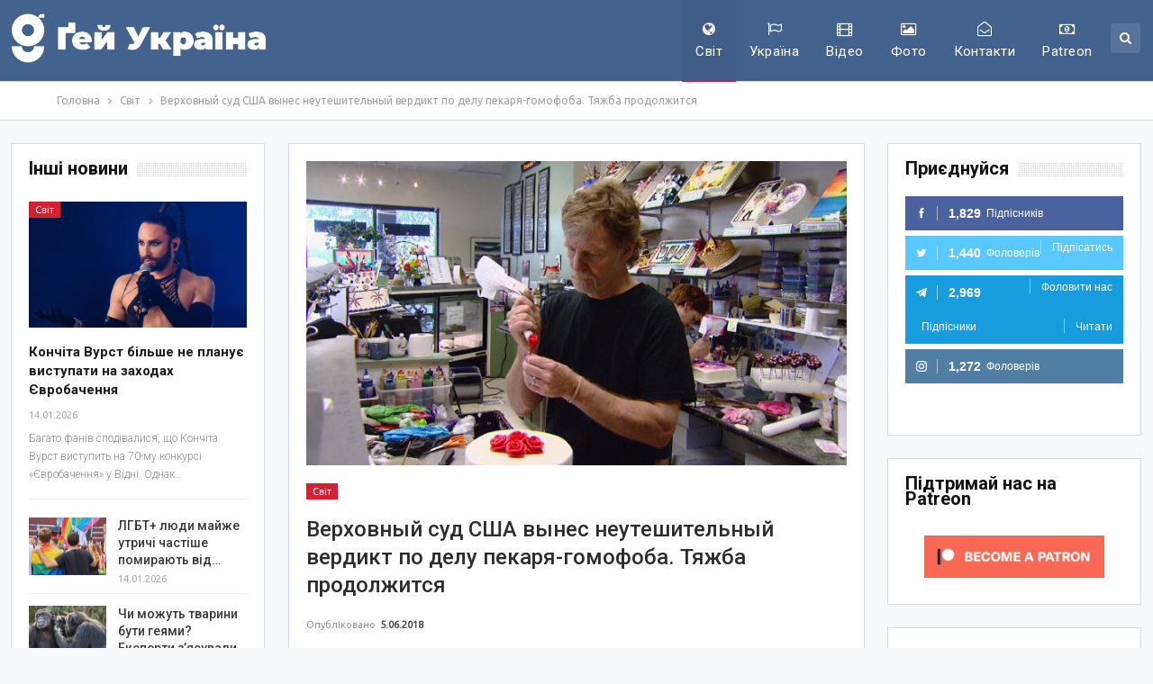

--- FILE ---
content_type: text/html; charset=UTF-8
request_url: https://gays-ua.com/world/verxovnyj-sud-ssha-vynes-neuteshitelnyj-verdikt-po-delu-pekarya-gomofoba-tyazhba-prodolzhitsya
body_size: 30200
content:
<!DOCTYPE html>
<!--[if IE 8]>
<html class="ie ie8"  xmlns="http://www.w3.org/1999/xhtml" prefix="" lang="uk-UA"> <![endif]-->
<!--[if IE 9]>
<html class="ie ie9"  xmlns="http://www.w3.org/1999/xhtml" prefix="" lang="uk-UA"> <![endif]-->
<!--[if gt IE 9]><!-->
<html  xmlns="http://www.w3.org/1999/xhtml" prefix="" lang="uk-UA"> <!--<![endif]-->
<head>
<meta charset="UTF-8">
<meta http-equiv="X-UA-Compatible" content="IE=edge">
<meta name="viewport" content="width=device-width, initial-scale=1.0">
<link rel="pingback" href="https://gays-ua.com/xmlrpc.php"/>
<!-- BEGIN Metadata added by the Add-Meta-Tags WordPress plugin -->
<meta name="description" content="Верховный суд США вынес вердикт по взбудоражившему страну делу пекаря из штата Колорадо, который отказался испечь торт для гомосексуальной пары." />
<meta name="keywords" content="лгбт, лесбі, гей, бі, трансгендер, україна, світ, гомофобія, релігія, суд, сша" />
<meta property="og:site_name" content="Gays ua" />
<meta property="og:type" content="article" />
<meta property="og:title" content="Верховный суд США вынес неутешительный вердикт по делу пекаря-гомофоба. Тяжба продолжится" />
<meta property="og:url" content="https://gays-ua.com/world/verxovnyj-sud-ssha-vynes-neuteshitelnyj-verdikt-po-delu-pekarya-gomofoba-tyazhba-prodolzhitsya" />
<meta property="og:description" content="Верховный суд США вынес вердикт по взбудоражившему страну делу пекаря из штата Колорадо, который отказался испечь торт для гомосексуальной пары." />
<meta property="og:locale" content="uk_UA" />
<meta property="og:updated_time" content="2018-06-05T09:56:32+03:00" />
<meta property="og:image" content="https://gays-ua.com/wp-content/uploads/2018/06/763_892507.jpg" />
<meta property="og:image:secure_url" content="https://gays-ua.com/wp-content/uploads/2018/06/763_892507.jpg" />
<meta property="og:image:width" content="668" />
<meta property="og:image:height" content="376" />
<meta property="og:image:type" content="image/jpeg" />
<meta property="article:published_time" content="2018-06-05T09:56:22+03:00" />
<meta property="article:modified_time" content="2018-06-05T09:56:32+03:00" />
<meta property="article:author" content="https://gays-ua.com/author/admin" />
<meta property="article:publisher" content="https://www.facebook.com/gaysua" />
<meta property="article:section" content="Світ" />
<meta property="article:tag" content="лгбт" />
<meta property="article:tag" content="лесбі" />
<meta property="article:tag" content="гей" />
<meta property="article:tag" content="бі" />
<meta property="article:tag" content="трансгендер" />
<meta property="article:tag" content="україна" />
<meta property="article:tag" content="світ" />
<meta property="article:tag" content="гомофобія" />
<meta property="article:tag" content="релігія" />
<meta property="article:tag" content="суд" />
<meta property="article:tag" content="сша" />
<meta name="twitter:card" content="summary" />
<meta name="twitter:site" content="@gays_ua" />
<meta name="twitter:title" content="Верховный суд США вынес неутешительный вердикт по делу пекаря-гомофоба. Тяжба продолжится" />
<meta name="twitter:description" content="Верховный суд США вынес вердикт по взбудоражившему страну делу пекаря из штата Колорадо, который отказался испечь торт для гомосексуальной пары." />
<meta name="twitter:image:src" content="https://gays-ua.com/wp-content/uploads/2018/06/763_892507.jpg" />
<meta name="twitter:image:width" content="668" />
<meta name="twitter:image:height" content="376" />
<meta name="dcterms:title" content="Верховный суд США вынес неутешительный вердикт по делу пекаря-гомофоба. Тяжба продолжится" />
<meta name="dcterms:identifier" content="https://gays-ua.com/world/verxovnyj-sud-ssha-vynes-neuteshitelnyj-verdikt-po-delu-pekarya-gomofoba-tyazhba-prodolzhitsya" />
<meta name="dcterms:creator" content="admin" />
<meta name="dcterms:created" content="2018-06-05T09:56:22+03:00" />
<meta name="dcterms:available" content="2018-06-05T09:56:22+03:00" />
<meta name="dcterms:modified" content="2018-06-05T09:56:32+03:00" />
<meta name="dcterms:description" content="Верховный суд США вынес вердикт по взбудоражившему страну делу пекаря из штата Колорадо, который отказался испечь торт для гомосексуальной пары." />
<meta name="dcterms:subject" content="лгбт" />
<meta name="dcterms:subject" content="лесбі" />
<meta name="dcterms:subject" content="гей" />
<meta name="dcterms:subject" content="бі" />
<meta name="dcterms:subject" content="трансгендер" />
<meta name="dcterms:subject" content="україна" />
<meta name="dcterms:subject" content="світ" />
<meta name="dcterms:subject" content="гомофобія" />
<meta name="dcterms:subject" content="релігія" />
<meta name="dcterms:subject" content="суд" />
<meta name="dcterms:subject" content="сша" />
<meta name="dcterms:language" content="uk_UA" />
<meta name="dcterms:publisher" content="https://gays-ua.com/" />
<meta name="dcterms:rights" content="https://gays-ua.com/" />
<meta name="dcterms:coverage" content="World" />
<meta name="dcterms:type" content="Text" />
<meta name="dcterms:format" content="text/html" />
<meta name="dcterms:hasPart" content="https://gays-ua.com/world/verxovnyj-sud-ssha-vynes-neuteshitelnyj-verdikt-po-delu-pekarya-gomofoba-tyazhba-prodolzhitsya/attachment/763_892507" />
<link rel="publisher" type="text/html" title="Gays ua" href="https://gays-ua.com/" />
<link rel="author" type="text/html" title="admin" href="https://gays-ua.com/author/admin" />
<!-- END Metadata added by the Add-Meta-Tags WordPress plugin -->
<title>Верховный суд США вынес неутешительный вердикт по делу пекаря-гомофоба. Тяжба продолжится | Gays ua</title>
<meta name='robots' content='max-image-preview:large' />
<style>img:is([sizes="auto" i], [sizes^="auto," i]) { contain-intrinsic-size: 3000px 1500px }</style>
<!-- Better Open Graph, Schema.org & Twitter Integration -->
<meta property="og:locale" content="uk"/>
<meta property="og:site_name" content="Gays ua"/>
<meta property="og:url" content="https://gays-ua.com/world/verxovnyj-sud-ssha-vynes-neuteshitelnyj-verdikt-po-delu-pekarya-gomofoba-tyazhba-prodolzhitsya"/>
<meta property="og:title" content="Верховный суд США вынес неутешительный вердикт по делу пекаря-гомофоба. Тяжба продолжится"/>
<meta property="og:image" content="https://gays-ua.com/wp-content/uploads/2018/06/763_892507.jpg"/>
<meta property="article:section" content="Світ"/>
<meta property="article:tag" content="США"/>
<meta property="og:description" content="Верховный суд США вынес вердикт по взбудоражившему страну делу пекаря из штата Колорадо, который отказался испечь торт для гомосексуальной пары. Семь судей из девяти пришли к выводу, что попытка заставить пекаря Джека Филиппса (Jack Phillips) действо"/>
<meta property="og:type" content="article"/>
<meta name="twitter:card" content="summary"/>
<meta name="twitter:url" content="https://gays-ua.com/world/verxovnyj-sud-ssha-vynes-neuteshitelnyj-verdikt-po-delu-pekarya-gomofoba-tyazhba-prodolzhitsya"/>
<meta name="twitter:title" content="Верховный суд США вынес неутешительный вердикт по делу пекаря-гомофоба. Тяжба продолжится"/>
<meta name="twitter:description" content="Верховный суд США вынес вердикт по взбудоражившему страну делу пекаря из штата Колорадо, который отказался испечь торт для гомосексуальной пары. Семь судей из девяти пришли к выводу, что попытка заставить пекаря Джека Филиппса (Jack Phillips) действо"/>
<meta name="twitter:image" content="https://gays-ua.com/wp-content/uploads/2018/06/763_892507.jpg"/>
<!-- / Better Open Graph, Schema.org & Twitter Integration. -->
<link rel='dns-prefetch' href='//fonts.googleapis.com' />
<link rel="alternate" type="application/rss+xml" title="Gays ua &raquo; стрічка" href="https://gays-ua.com/feed" />
<link rel="alternate" type="application/rss+xml" title="Gays ua &raquo; Канал коментарів" href="https://gays-ua.com/comments/feed" />
<!-- <link rel='stylesheet' id='wp-block-library-css' href='https://gays-ua.com/wp-includes/css/dist/block-library/style.min.css?ver=78b18a6f45b533eb20f3be23c3b8ccef' type='text/css' media='all' /> -->
<link rel="stylesheet" type="text/css" href="//gays-ua.com/wp-content/cache/wpfc-minified/kxfocpq4/4av08.css" media="all"/>
<style id='classic-theme-styles-inline-css' type='text/css'>
/*! This file is auto-generated */
.wp-block-button__link{color:#fff;background-color:#32373c;border-radius:9999px;box-shadow:none;text-decoration:none;padding:calc(.667em + 2px) calc(1.333em + 2px);font-size:1.125em}.wp-block-file__button{background:#32373c;color:#fff;text-decoration:none}
</style>
<style id='global-styles-inline-css' type='text/css'>
:root{--wp--preset--aspect-ratio--square: 1;--wp--preset--aspect-ratio--4-3: 4/3;--wp--preset--aspect-ratio--3-4: 3/4;--wp--preset--aspect-ratio--3-2: 3/2;--wp--preset--aspect-ratio--2-3: 2/3;--wp--preset--aspect-ratio--16-9: 16/9;--wp--preset--aspect-ratio--9-16: 9/16;--wp--preset--color--black: #000000;--wp--preset--color--cyan-bluish-gray: #abb8c3;--wp--preset--color--white: #ffffff;--wp--preset--color--pale-pink: #f78da7;--wp--preset--color--vivid-red: #cf2e2e;--wp--preset--color--luminous-vivid-orange: #ff6900;--wp--preset--color--luminous-vivid-amber: #fcb900;--wp--preset--color--light-green-cyan: #7bdcb5;--wp--preset--color--vivid-green-cyan: #00d084;--wp--preset--color--pale-cyan-blue: #8ed1fc;--wp--preset--color--vivid-cyan-blue: #0693e3;--wp--preset--color--vivid-purple: #9b51e0;--wp--preset--gradient--vivid-cyan-blue-to-vivid-purple: linear-gradient(135deg,rgba(6,147,227,1) 0%,rgb(155,81,224) 100%);--wp--preset--gradient--light-green-cyan-to-vivid-green-cyan: linear-gradient(135deg,rgb(122,220,180) 0%,rgb(0,208,130) 100%);--wp--preset--gradient--luminous-vivid-amber-to-luminous-vivid-orange: linear-gradient(135deg,rgba(252,185,0,1) 0%,rgba(255,105,0,1) 100%);--wp--preset--gradient--luminous-vivid-orange-to-vivid-red: linear-gradient(135deg,rgba(255,105,0,1) 0%,rgb(207,46,46) 100%);--wp--preset--gradient--very-light-gray-to-cyan-bluish-gray: linear-gradient(135deg,rgb(238,238,238) 0%,rgb(169,184,195) 100%);--wp--preset--gradient--cool-to-warm-spectrum: linear-gradient(135deg,rgb(74,234,220) 0%,rgb(151,120,209) 20%,rgb(207,42,186) 40%,rgb(238,44,130) 60%,rgb(251,105,98) 80%,rgb(254,248,76) 100%);--wp--preset--gradient--blush-light-purple: linear-gradient(135deg,rgb(255,206,236) 0%,rgb(152,150,240) 100%);--wp--preset--gradient--blush-bordeaux: linear-gradient(135deg,rgb(254,205,165) 0%,rgb(254,45,45) 50%,rgb(107,0,62) 100%);--wp--preset--gradient--luminous-dusk: linear-gradient(135deg,rgb(255,203,112) 0%,rgb(199,81,192) 50%,rgb(65,88,208) 100%);--wp--preset--gradient--pale-ocean: linear-gradient(135deg,rgb(255,245,203) 0%,rgb(182,227,212) 50%,rgb(51,167,181) 100%);--wp--preset--gradient--electric-grass: linear-gradient(135deg,rgb(202,248,128) 0%,rgb(113,206,126) 100%);--wp--preset--gradient--midnight: linear-gradient(135deg,rgb(2,3,129) 0%,rgb(40,116,252) 100%);--wp--preset--font-size--small: 13px;--wp--preset--font-size--medium: 20px;--wp--preset--font-size--large: 36px;--wp--preset--font-size--x-large: 42px;--wp--preset--spacing--20: 0.44rem;--wp--preset--spacing--30: 0.67rem;--wp--preset--spacing--40: 1rem;--wp--preset--spacing--50: 1.5rem;--wp--preset--spacing--60: 2.25rem;--wp--preset--spacing--70: 3.38rem;--wp--preset--spacing--80: 5.06rem;--wp--preset--shadow--natural: 6px 6px 9px rgba(0, 0, 0, 0.2);--wp--preset--shadow--deep: 12px 12px 50px rgba(0, 0, 0, 0.4);--wp--preset--shadow--sharp: 6px 6px 0px rgba(0, 0, 0, 0.2);--wp--preset--shadow--outlined: 6px 6px 0px -3px rgba(255, 255, 255, 1), 6px 6px rgba(0, 0, 0, 1);--wp--preset--shadow--crisp: 6px 6px 0px rgba(0, 0, 0, 1);}:where(.is-layout-flex){gap: 0.5em;}:where(.is-layout-grid){gap: 0.5em;}body .is-layout-flex{display: flex;}.is-layout-flex{flex-wrap: wrap;align-items: center;}.is-layout-flex > :is(*, div){margin: 0;}body .is-layout-grid{display: grid;}.is-layout-grid > :is(*, div){margin: 0;}:where(.wp-block-columns.is-layout-flex){gap: 2em;}:where(.wp-block-columns.is-layout-grid){gap: 2em;}:where(.wp-block-post-template.is-layout-flex){gap: 1.25em;}:where(.wp-block-post-template.is-layout-grid){gap: 1.25em;}.has-black-color{color: var(--wp--preset--color--black) !important;}.has-cyan-bluish-gray-color{color: var(--wp--preset--color--cyan-bluish-gray) !important;}.has-white-color{color: var(--wp--preset--color--white) !important;}.has-pale-pink-color{color: var(--wp--preset--color--pale-pink) !important;}.has-vivid-red-color{color: var(--wp--preset--color--vivid-red) !important;}.has-luminous-vivid-orange-color{color: var(--wp--preset--color--luminous-vivid-orange) !important;}.has-luminous-vivid-amber-color{color: var(--wp--preset--color--luminous-vivid-amber) !important;}.has-light-green-cyan-color{color: var(--wp--preset--color--light-green-cyan) !important;}.has-vivid-green-cyan-color{color: var(--wp--preset--color--vivid-green-cyan) !important;}.has-pale-cyan-blue-color{color: var(--wp--preset--color--pale-cyan-blue) !important;}.has-vivid-cyan-blue-color{color: var(--wp--preset--color--vivid-cyan-blue) !important;}.has-vivid-purple-color{color: var(--wp--preset--color--vivid-purple) !important;}.has-black-background-color{background-color: var(--wp--preset--color--black) !important;}.has-cyan-bluish-gray-background-color{background-color: var(--wp--preset--color--cyan-bluish-gray) !important;}.has-white-background-color{background-color: var(--wp--preset--color--white) !important;}.has-pale-pink-background-color{background-color: var(--wp--preset--color--pale-pink) !important;}.has-vivid-red-background-color{background-color: var(--wp--preset--color--vivid-red) !important;}.has-luminous-vivid-orange-background-color{background-color: var(--wp--preset--color--luminous-vivid-orange) !important;}.has-luminous-vivid-amber-background-color{background-color: var(--wp--preset--color--luminous-vivid-amber) !important;}.has-light-green-cyan-background-color{background-color: var(--wp--preset--color--light-green-cyan) !important;}.has-vivid-green-cyan-background-color{background-color: var(--wp--preset--color--vivid-green-cyan) !important;}.has-pale-cyan-blue-background-color{background-color: var(--wp--preset--color--pale-cyan-blue) !important;}.has-vivid-cyan-blue-background-color{background-color: var(--wp--preset--color--vivid-cyan-blue) !important;}.has-vivid-purple-background-color{background-color: var(--wp--preset--color--vivid-purple) !important;}.has-black-border-color{border-color: var(--wp--preset--color--black) !important;}.has-cyan-bluish-gray-border-color{border-color: var(--wp--preset--color--cyan-bluish-gray) !important;}.has-white-border-color{border-color: var(--wp--preset--color--white) !important;}.has-pale-pink-border-color{border-color: var(--wp--preset--color--pale-pink) !important;}.has-vivid-red-border-color{border-color: var(--wp--preset--color--vivid-red) !important;}.has-luminous-vivid-orange-border-color{border-color: var(--wp--preset--color--luminous-vivid-orange) !important;}.has-luminous-vivid-amber-border-color{border-color: var(--wp--preset--color--luminous-vivid-amber) !important;}.has-light-green-cyan-border-color{border-color: var(--wp--preset--color--light-green-cyan) !important;}.has-vivid-green-cyan-border-color{border-color: var(--wp--preset--color--vivid-green-cyan) !important;}.has-pale-cyan-blue-border-color{border-color: var(--wp--preset--color--pale-cyan-blue) !important;}.has-vivid-cyan-blue-border-color{border-color: var(--wp--preset--color--vivid-cyan-blue) !important;}.has-vivid-purple-border-color{border-color: var(--wp--preset--color--vivid-purple) !important;}.has-vivid-cyan-blue-to-vivid-purple-gradient-background{background: var(--wp--preset--gradient--vivid-cyan-blue-to-vivid-purple) !important;}.has-light-green-cyan-to-vivid-green-cyan-gradient-background{background: var(--wp--preset--gradient--light-green-cyan-to-vivid-green-cyan) !important;}.has-luminous-vivid-amber-to-luminous-vivid-orange-gradient-background{background: var(--wp--preset--gradient--luminous-vivid-amber-to-luminous-vivid-orange) !important;}.has-luminous-vivid-orange-to-vivid-red-gradient-background{background: var(--wp--preset--gradient--luminous-vivid-orange-to-vivid-red) !important;}.has-very-light-gray-to-cyan-bluish-gray-gradient-background{background: var(--wp--preset--gradient--very-light-gray-to-cyan-bluish-gray) !important;}.has-cool-to-warm-spectrum-gradient-background{background: var(--wp--preset--gradient--cool-to-warm-spectrum) !important;}.has-blush-light-purple-gradient-background{background: var(--wp--preset--gradient--blush-light-purple) !important;}.has-blush-bordeaux-gradient-background{background: var(--wp--preset--gradient--blush-bordeaux) !important;}.has-luminous-dusk-gradient-background{background: var(--wp--preset--gradient--luminous-dusk) !important;}.has-pale-ocean-gradient-background{background: var(--wp--preset--gradient--pale-ocean) !important;}.has-electric-grass-gradient-background{background: var(--wp--preset--gradient--electric-grass) !important;}.has-midnight-gradient-background{background: var(--wp--preset--gradient--midnight) !important;}.has-small-font-size{font-size: var(--wp--preset--font-size--small) !important;}.has-medium-font-size{font-size: var(--wp--preset--font-size--medium) !important;}.has-large-font-size{font-size: var(--wp--preset--font-size--large) !important;}.has-x-large-font-size{font-size: var(--wp--preset--font-size--x-large) !important;}
:where(.wp-block-post-template.is-layout-flex){gap: 1.25em;}:where(.wp-block-post-template.is-layout-grid){gap: 1.25em;}
:where(.wp-block-columns.is-layout-flex){gap: 2em;}:where(.wp-block-columns.is-layout-grid){gap: 2em;}
:root :where(.wp-block-pullquote){font-size: 1.5em;line-height: 1.6;}
</style>
<!-- <link rel='stylesheet' id='heateor_sss_frontend_css-css' href='https://gays-ua.com/wp-content/plugins/sassy-social-share/public/css/sassy-social-share-public.css?ver=3.3.76' type='text/css' media='all' /> -->
<link rel="stylesheet" type="text/css" href="//gays-ua.com/wp-content/cache/wpfc-minified/8aqufdud/4av08.css" media="all"/>
<style id='heateor_sss_frontend_css-inline-css' type='text/css'>
.heateor_sss_button_instagram span.heateor_sss_svg,a.heateor_sss_instagram span.heateor_sss_svg{background:radial-gradient(circle at 30% 107%,#fdf497 0,#fdf497 5%,#fd5949 45%,#d6249f 60%,#285aeb 90%)}.heateor_sss_horizontal_sharing .heateor_sss_svg,.heateor_sss_standard_follow_icons_container .heateor_sss_svg{color:#fff;border-width:0px;border-style:solid;border-color:transparent}.heateor_sss_horizontal_sharing .heateorSssTCBackground{color:#666}.heateor_sss_horizontal_sharing span.heateor_sss_svg:hover,.heateor_sss_standard_follow_icons_container span.heateor_sss_svg:hover{border-color:transparent;}.heateor_sss_vertical_sharing span.heateor_sss_svg,.heateor_sss_floating_follow_icons_container span.heateor_sss_svg{color:#fff;border-width:0px;border-style:solid;border-color:transparent;}.heateor_sss_vertical_sharing .heateorSssTCBackground{color:#666;}.heateor_sss_vertical_sharing span.heateor_sss_svg:hover,.heateor_sss_floating_follow_icons_container span.heateor_sss_svg:hover{border-color:transparent;}@media screen and (max-width:783px) {.heateor_sss_vertical_sharing{display:none!important}}
</style>
<!-- <link rel='stylesheet' id='cb_p6-css-main-css' href='https://gays-ua.com/wp-content/plugins/patron-button-and-widgets-by-codebard/plugin/templates/default/style.css?ver=78b18a6f45b533eb20f3be23c3b8ccef' type='text/css' media='all' /> -->
<link rel="stylesheet" type="text/css" href="//gays-ua.com/wp-content/cache/wpfc-minified/7l2y6dgk/4av08.css" media="all"/>
<link rel='stylesheet' id='better-framework-main-fonts-css' href='https://fonts.googleapis.com/css?family=Roboto:500,400,300,400italic,700&#038;display=swap' type='text/css' media='all' />
<link rel='stylesheet' id='better-framework-font-1-css' href='https://fonts.googleapis.com/css?family=Ubuntu:400&#038;subset=cyrillic&#038;display=swap' type='text/css' media='all' />
<script src='//gays-ua.com/wp-content/cache/wpfc-minified/7xvf2qda/4av08.js' type="text/javascript"></script>
<!-- <script type="text/javascript" src="https://gays-ua.com/wp-includes/js/jquery/jquery.min.js?ver=3.7.1" id="jquery-core-js"></script> -->
<!-- <script type="text/javascript" src="https://gays-ua.com/wp-includes/js/jquery/jquery-migrate.min.js?ver=3.4.1" id="jquery-migrate-js"></script> -->
<!--[if lt IE 9]>
<script type="text/javascript" src="https://gays-ua.com/wp-content/themes/publisher/includes/libs/better-framework/assets/js/html5shiv.min.js?ver=3.15.0" id="bf-html5shiv-js"></script>
<![endif]-->
<!--[if lt IE 9]>
<script type="text/javascript" src="https://gays-ua.com/wp-content/themes/publisher/includes/libs/better-framework/assets/js/respond.min.js?ver=3.15.0" id="bf-respond-js"></script>
<![endif]-->
<link rel="https://api.w.org/" href="https://gays-ua.com/wp-json/" /><link rel="alternate" title="JSON" type="application/json" href="https://gays-ua.com/wp-json/wp/v2/posts/32711" /><link rel="EditURI" type="application/rsd+xml" title="RSD" href="https://gays-ua.com/xmlrpc.php?rsd" />
<link rel="canonical" href="https://gays-ua.com/world/verxovnyj-sud-ssha-vynes-neuteshitelnyj-verdikt-po-delu-pekarya-gomofoba-tyazhba-prodolzhitsya" />
<link rel='shortlink' href='https://gays-ua.com/?p=32711' />
<link rel="alternate" title="oEmbed (JSON)" type="application/json+oembed" href="https://gays-ua.com/wp-json/oembed/1.0/embed?url=https%3A%2F%2Fgays-ua.com%2Fworld%2Fverxovnyj-sud-ssha-vynes-neuteshitelnyj-verdikt-po-delu-pekarya-gomofoba-tyazhba-prodolzhitsya" />
<link rel="alternate" title="oEmbed (XML)" type="text/xml+oembed" href="https://gays-ua.com/wp-json/oembed/1.0/embed?url=https%3A%2F%2Fgays-ua.com%2Fworld%2Fverxovnyj-sud-ssha-vynes-neuteshitelnyj-verdikt-po-delu-pekarya-gomofoba-tyazhba-prodolzhitsya&#038;format=xml" />
<meta name="generator" content="Powered by WPBakery Page Builder - drag and drop page builder for WordPress."/>
<script type="application/ld+json">{
"@context": "http://schema.org/",
"@type": "Organization",
"@id": "#organization",
"logo": {
"@type": "ImageObject",
"url": "https://gays-ua.com/wp-content/uploads/2023/08/gay-ukraine-logo-UA-white.png"
},
"url": "https://gays-ua.com/",
"name": "Gays ua",
"description": "\u041d\u043e\u0432\u0438\u043d\u0438 \u041b\u0413\u0411\u0422 \u0437 \u0423\u043a\u0440\u0430\u0457\u043d\u0438 \u0442\u0430 \u0432\u0441\u044c\u043e\u0433\u043e \u0441\u0432\u0456\u0442\u0443"
}</script>
<script type="application/ld+json">{
"@context": "http://schema.org/",
"@type": "WebSite",
"name": "Gays ua",
"alternateName": "\u041d\u043e\u0432\u0438\u043d\u0438 \u041b\u0413\u0411\u0422 \u0437 \u0423\u043a\u0440\u0430\u0457\u043d\u0438 \u0442\u0430 \u0432\u0441\u044c\u043e\u0433\u043e \u0441\u0432\u0456\u0442\u0443",
"url": "https://gays-ua.com/"
}</script>
<script type="application/ld+json">{
"@context": "http://schema.org/",
"@type": "NewsArticle",
"headline": "\u0412\u0435\u0440\u0445\u043e\u0432\u043d\u044b\u0439 \u0441\u0443\u0434 \u0421\u0428\u0410 \u0432\u044b\u043d\u0435\u0441 \u043d\u0435\u0443\u0442\u0435\u0448\u0438\u0442\u0435\u043b\u044c\u043d\u044b\u0439 \u0432\u0435\u0440\u0434\u0438\u043a\u0442 \u043f\u043e \u0434\u0435\u043b\u0443 \u043f\u0435\u043a\u0430\u0440\u044f-\u0433\u043e\u043c\u043e\u0444\u043e\u0431\u0430. \u0422\u044f\u0436\u0431\u0430 \u043f\u0440\u043e\u0434\u043e\u043b\u0436\u0438\u0442\u0441\u044f",
"description": "\u0412\u0435\u0440\u0445\u043e\u0432\u043d\u044b\u0439 \u0441\u0443\u0434 \u0421\u0428\u0410 \u0432\u044b\u043d\u0435\u0441 \u0432\u0435\u0440\u0434\u0438\u043a\u0442 \u043f\u043e \u0432\u0437\u0431\u0443\u0434\u043e\u0440\u0430\u0436\u0438\u0432\u0448\u0435\u043c\u0443 \u0441\u0442\u0440\u0430\u043d\u0443 \u0434\u0435\u043b\u0443 \u043f\u0435\u043a\u0430\u0440\u044f \u0438\u0437 \u0448\u0442\u0430\u0442\u0430 \u041a\u043e\u043b\u043e\u0440\u0430\u0434\u043e, \u043a\u043e\u0442\u043e\u0440\u044b\u0439 \u043e\u0442\u043a\u0430\u0437\u0430\u043b\u0441\u044f \u0438\u0441\u043f\u0435\u0447\u044c \u0442\u043e\u0440\u0442 \u0434\u043b\u044f \u0433\u043e\u043c\u043e\u0441\u0435\u043a\u0441\u0443\u0430\u043b\u044c\u043d\u043e\u0439 \u043f\u0430\u0440\u044b. \u0421\u0435\u043c\u044c \u0441\u0443\u0434\u0435\u0439 \u0438\u0437 \u0434\u0435\u0432\u044f\u0442\u0438 \u043f\u0440\u0438\u0448\u043b\u0438 \u043a \u0432\u044b\u0432\u043e\u0434\u0443, \u0447\u0442\u043e \u043f\u043e\u043f\u044b\u0442\u043a\u0430 \u0437\u0430\u0441\u0442\u0430\u0432\u0438\u0442\u044c \u043f\u0435\u043a\u0430\u0440\u044f \u0414\u0436\u0435\u043a\u0430 \u0424\u0438\u043b\u0438\u043f\u043f\u0441\u0430 (Jack Phillips) \u0434\u0435\u0439\u0441\u0442\u0432\u043e",
"datePublished": "2018-06-05",
"dateModified": "2018-06-05",
"author": {
"@type": "Person",
"@id": "#person-admin",
"name": "admin"
},
"image": "https://gays-ua.com/wp-content/uploads/2018/06/763_892507.jpg",
"interactionStatistic": [
{
"@type": "InteractionCounter",
"interactionType": "http://schema.org/CommentAction",
"userInteractionCount": "0"
}
],
"publisher": {
"@id": "#organization"
},
"mainEntityOfPage": "https://gays-ua.com/world/verxovnyj-sud-ssha-vynes-neuteshitelnyj-verdikt-po-delu-pekarya-gomofoba-tyazhba-prodolzhitsya"
}</script>
<!-- <link rel='stylesheet' id='bf-minifed-css-1' href='https://gays-ua.com/wp-content/bs-booster-cache/fb2e439e17a560183d222ea1446cbd5c.css' type='text/css' media='all' /> -->
<!-- <link rel='stylesheet' id='7.11.0-1765970608' href='https://gays-ua.com/wp-content/bs-booster-cache/e64ec20796b3468e07ce5cf339d6349c.css' type='text/css' media='all' /> -->
<link rel="stylesheet" type="text/css" href="//gays-ua.com/wp-content/cache/wpfc-minified/f6itjalx/htcae.css" media="all"/>
<link rel="icon" href="https://gays-ua.com/wp-content/uploads/2023/08/cropped-gay-ukraine-sq-32x32.png" sizes="32x32" />
<link rel="icon" href="https://gays-ua.com/wp-content/uploads/2023/08/cropped-gay-ukraine-sq-192x192.png" sizes="192x192" />
<link rel="apple-touch-icon" href="https://gays-ua.com/wp-content/uploads/2023/08/cropped-gay-ukraine-sq-180x180.png" />
<meta name="msapplication-TileImage" content="https://gays-ua.com/wp-content/uploads/2023/08/cropped-gay-ukraine-sq-270x270.png" />
<!-- BetterFramework Head Inline CSS -->
<style>
.post-meta .post-author, .post-meta .comments, .post-meta .views, .post-meta .share {
display:none !important;
}
.fluid-width-video-wrapper{padding-top:400px!important;}
</style>
<!-- /BetterFramework Head Inline CSS-->
<noscript><style> .wpb_animate_when_almost_visible { opacity: 1; }</style></noscript>	</head>
<body data-rsssl=1 class="wp-singular post-template-default single single-post postid-32711 single-format-standard wp-theme-publisher bs-theme bs-publisher bs-publisher-top-news active-light-box ltr close-rh page-layout-3-col page-layout-3-col-4 full-width active-sticky-sidebar main-menu-sticky-smart main-menu-out-full-width active-ajax-search infinity-related-post single-prim-cat-4 single-cat-4  wpb-js-composer js-comp-ver-6.7.0 vc_responsive bs-ll-a" dir="ltr">
<header id="header" class="site-header header-style-6 full-width" itemscope="itemscope" itemtype="https://schema.org/WPHeader">
<div class="content-wrap">
<div class="container">
<div class="header-inner clearfix">
<div id="site-branding" class="site-branding">
<p  id="site-title" class="logo h1 img-logo">
<a href="https://gays-ua.com/" itemprop="url" rel="home">
<img id="site-logo" src="https://gays-ua.com/wp-content/uploads/2023/08/gay-ukraine-logo-UA-white.png"
alt="Gays UA"  />
<span class="site-title">Gays UA - Новини ЛГБТ з України та всього світу</span>
</a>
</p>
</div><!-- .site-branding -->
<nav id="menu-main" class="menu main-menu-container  show-search-item menu-actions-btn-width-1" role="navigation" itemscope="itemscope" itemtype="https://schema.org/SiteNavigationElement">
<div class="menu-action-buttons width-1">
<div class="search-container close">
<span class="search-handler"><i class="fa fa-search"></i></span>
<div class="search-box clearfix">
<form role="search" method="get" class="search-form clearfix" action="https://gays-ua.com">
<input type="search" class="search-field"
placeholder="Пошук..."
value="" name="s"
title="Шукати:"
autocomplete="off">
<input type="submit" class="search-submit" value="Пошук">
</form><!-- .search-form -->
</div>
</div>
</div>
<ul id="main-navigation" class="main-menu menu bsm-pure clearfix">
<li id="menu-item-17" class="menu-have-icon menu-icon-type-fontawesome menu-item menu-item-type-taxonomy menu-item-object-category current-post-ancestor current-menu-parent current-post-parent menu-term-4 better-anim-fade menu-item-17"><a href="https://gays-ua.com/category/world"><i class="bf-icon  fa fa-globe"></i>Світ</a></li>
<li id="menu-item-19" class="menu-have-icon menu-icon-type-fontawesome menu-item menu-item-type-taxonomy menu-item-object-category menu-term-2 better-anim-fade menu-item-19"><a href="https://gays-ua.com/category/ukraine"><i class="bf-icon  fa fa-flag-o"></i>Україна</a></li>
<li id="menu-item-68" class="menu-have-icon menu-icon-type-fontawesome menu-item menu-item-type-taxonomy menu-item-object-category menu-term-17 better-anim-fade menu-item-68"><a href="https://gays-ua.com/category/video"><i class="bf-icon  fa fa-film"></i>Відео</a></li>
<li id="menu-item-69" class="menu-have-icon menu-icon-type-fontawesome menu-item menu-item-type-taxonomy menu-item-object-category menu-term-31 better-anim-fade menu-item-69"><a href="https://gays-ua.com/category/photo"><i class="bf-icon  fa fa-picture-o"></i>Фото</a></li>
<li id="menu-item-10034" class="menu-have-icon menu-icon-type-fontawesome menu-item menu-item-type-post_type menu-item-object-page better-anim-fade menu-item-10034"><a href="https://gays-ua.com/kontakty"><i class="bf-icon  fa fa-envelope-open-o"></i>Контакти</a></li>
<li id="menu-item-74851" class="menu-have-icon menu-icon-type-fontawesome menu-item menu-item-type-custom menu-item-object-custom better-anim-fade menu-item-74851"><a href="https://www.patreon.com/lgbtiq_ua"><i class="bf-icon  fa fa-money"></i>Patreon</a></li>
</ul><!-- #main-navigation -->
</nav><!-- .main-menu-container -->
</div>
</div>
</div>
</header><!-- .site-header -->
<div class="rh-header clearfix dark deferred-block-exclude">
<div class="rh-container clearfix">
<div class="menu-container close">
<span class="menu-handler"><span class="lines"></span></span>
</div><!-- .menu-container -->
<div class="logo-container rh-img-logo">
<a href="https://gays-ua.com/" itemprop="url" rel="home">
<img src="https://gays-ua.com/wp-content/uploads/2023/08/gay-ukraine-logo-UA-white.png"
alt="Gays ua"  />				</a>
</div><!-- .logo-container -->
</div><!-- .rh-container -->
</div><!-- .rh-header -->
<div class="main-wrap content-main-wrap">
<nav role="navigation" aria-label="Breadcrumbs" class="bf-breadcrumb clearfix bc-top-style"><div class="container bf-breadcrumb-container"><ul class="bf-breadcrumb-items" itemscope itemtype="http://schema.org/BreadcrumbList"><meta name="numberOfItems" content="3" /><meta name="itemListOrder" content="Ascending" /><li itemprop="itemListElement" itemscope itemtype="http://schema.org/ListItem" class="bf-breadcrumb-item bf-breadcrumb-begin"><a itemprop="item" href="https://gays-ua.com" rel="home"><span itemprop="name">Головна</span></a><meta itemprop="position" content="1" /></li><li itemprop="itemListElement" itemscope itemtype="http://schema.org/ListItem" class="bf-breadcrumb-item"><a itemprop="item" href="https://gays-ua.com/category/world" ><span itemprop="name">Світ</span></a><meta itemprop="position" content="2" /></li><li itemprop="itemListElement" itemscope itemtype="http://schema.org/ListItem" class="bf-breadcrumb-item bf-breadcrumb-end"><span itemprop="name">Верховный суд США вынес неутешительный вердикт по делу пекаря-гомофоба. Тяжба продолжится</span><meta itemprop="item" content="https://gays-ua.com/world/verxovnyj-sud-ssha-vynes-neuteshitelnyj-verdikt-po-delu-pekarya-gomofoba-tyazhba-prodolzhitsya"/><meta itemprop="position" content="3" /></li></ul></div></nav><div class="content-wrap">
<main id="content" class="content-container">
<div class="container layout-3-col layout-3-col-4 container layout-bc-before post-template-10">
<div class="row main-section">
<div class="col-sm-7 content-column">
<div class="single-container">
<article id="post-32711" class="post-32711 post type-post status-publish format-standard has-post-thumbnail  category-world tag-gomofobiya tag-religiya tag-sud tag-usa single-post-content">
<div class="single-featured"><a class="post-thumbnail open-lightbox" href="https://gays-ua.com/wp-content/uploads/2018/06/763_892507.jpg"><img  width="668" height="376" alt="" data-src="https://gays-ua.com/wp-content/uploads/2018/06/763_892507.jpg">											</a>
</div>
<div class="post-header-inner">
<div class="post-header-title">
<div class="term-badges floated"><span class="term-badge term-4"><a href="https://gays-ua.com/category/world">Світ</a></span></div>											<h1 class="single-post-title">
<span class="post-title" itemprop="headline">Верховный суд США вынес неутешительный вердикт по делу пекаря-гомофоба. Тяжба продолжится</span>
</h1>
<div class="post-meta single-post-meta">
<span class="time"><time class="post-published updated"
datetime="2018-06-05T09:56:32+03:00">Опубліковано <b>5.06.2018</b></time></span>
</div>
</div>
</div>
<div class="entry-content clearfix single-post-content">
<!-- BEGIN Schema.org microdata added by the Add-Meta-Tags WordPress plugin -->
<!-- Scope BEGIN: Article -->
<div itemscope itemtype="http://schema.org/Article">
<!-- Scope BEGIN: Organization -->
<span itemprop="publisher" itemscope itemtype="http://schema.org/Organization">
<meta itemprop="name" content="Gays ua" />
<meta itemprop="description" content="ЛГБТ новини з України та всього світу, LGBT news from the Ukraine and around the world, гей Украина, гей Україна" />
<!-- Scope BEGIN: ImageObject -->
<span itemprop="logo" itemscope itemtype="http://schema.org/ImageObject">
<meta itemprop="name" content="Gays ua logo" />
<meta itemprop="text" content="Gays ua logo" />
<meta itemprop="name" content="gay-ukraine-logo-UA-block-black-sq" />
<meta itemprop="url" content="https://gays-ua.com/wp-content/uploads/2023/11/gay-ukraine-logo-UA-block-black-sq.png" />
<meta itemprop="sameAs" content="https://gays-ua.com/gay-ukraine-logo-ua-block-black-sq-2" />
<meta itemprop="thumbnailUrl" content="https://gays-ua.com/wp-content/uploads/2023/11/gay-ukraine-logo-UA-block-black-sq-150x150.png" />
<meta itemprop="contentUrl" content="https://gays-ua.com/wp-content/uploads/2023/11/gay-ukraine-logo-UA-block-black-sq.png" />
<meta itemprop="width" content="1200" />
<meta itemprop="height" content="1200" />
<meta itemprop="encodingFormat" content="image/png" />
</span> <!-- Scope END: ImageObject -->
<meta itemprop="url" content="https://gays-ua.com/" />
<meta itemprop="sameAs" content="https://www.facebook.com/gaysua" />
<meta itemprop="sameAs" content="https://twitter.com/gays_ua" />
</span> <!-- Scope END: Organization -->
<!-- Scope BEGIN: Person -->
<span itemprop="author" itemscope itemtype="http://schema.org/Person">
<meta itemprop="name" content="admin" />
<!-- Scope BEGIN: ImageObject -->
<span itemprop="image" itemscope itemtype="http://schema.org/ImageObject">
<meta itemprop="url" content="https://secure.gravatar.com/avatar/36b8647e534cdecbec51061da617178fc8790def3754736c25c06f743cd16599?s=128&#038;d=wavatar&#038;r=g" />
<meta itemprop="contentUrl" content="https://secure.gravatar.com/avatar/36b8647e534cdecbec51061da617178fc8790def3754736c25c06f743cd16599?s=128&#038;d=wavatar&#038;r=g" />
<meta itemprop="width" content="128" />
<meta itemprop="height" content="128" />
</span> <!-- Scope END: ImageObject -->
<meta itemprop="url" content="https://gays-ua.com/author/admin" />
</span> <!-- Scope END: Person -->
<meta itemprop="url" content="https://gays-ua.com/world/verxovnyj-sud-ssha-vynes-neuteshitelnyj-verdikt-po-delu-pekarya-gomofoba-tyazhba-prodolzhitsya" />
<meta itemprop="mainEntityOfPage" content="https://gays-ua.com/world/verxovnyj-sud-ssha-vynes-neuteshitelnyj-verdikt-po-delu-pekarya-gomofoba-tyazhba-prodolzhitsya" />
<meta itemprop="datePublished" content="2018-06-05T09:56:22+03:00" />
<meta itemprop="dateModified" content="2018-06-05T09:56:32+03:00" />
<meta itemprop="copyrightYear" content="2018" />
<meta itemprop="inLanguage" content="uk_UA" />
<meta itemprop="name" content="Верховный суд США вынес неутешительный вердикт по делу пекаря-гомофоба. Тяжба продолжится" />
<meta itemprop="headline" content="Верховный суд США вынес неутешительный вердикт по делу пекаря-гомофоба. Тяжба продолжится" />
<meta itemprop="description" content="Верховный суд США вынес вердикт по взбудоражившему страну делу пекаря из штата Колорадо, который отказался испечь торт для гомосексуальной пары." />
<meta itemprop="articleSection" content="Світ" />
<meta itemprop="keywords" content="лгбт, лесбі, гей, бі, трансгендер, україна, світ, гомофобія, релігія, суд, сша" />
<meta itemprop="thumbnailUrl" content="https://gays-ua.com/wp-content/uploads/2018/06/763_892507-150x150.jpg" />
<!-- Scope BEGIN: ImageObject -->
<span itemprop="image" itemscope itemtype="http://schema.org/ImageObject">
<meta itemprop="name" content="763_892507" />
<meta itemprop="url" content="https://gays-ua.com/wp-content/uploads/2018/06/763_892507.jpg" />
<meta itemprop="sameAs" content="https://gays-ua.com/world/verxovnyj-sud-ssha-vynes-neuteshitelnyj-verdikt-po-delu-pekarya-gomofoba-tyazhba-prodolzhitsya/attachment/763_892507" />
<meta itemprop="thumbnailUrl" content="https://gays-ua.com/wp-content/uploads/2018/06/763_892507-150x150.jpg" />
<meta itemprop="contentUrl" content="https://gays-ua.com/wp-content/uploads/2018/06/763_892507.jpg" />
<meta itemprop="width" content="668" />
<meta itemprop="height" content="376" />
<meta itemprop="encodingFormat" content="image/jpeg" />
</span> <!-- Scope END: ImageObject -->
<div itemprop="articleBody">
<p>Верховный суд США вынес вердикт по взбудоражившему страну делу пекаря из штата Колорадо, который отказался испечь торт для гомосексуальной пары. Семь судей из девяти пришли к выводу, что попытка заставить пекаря Джека Филиппса (Jack Phillips) действовать вопреки его религиозным убеждениям, является нарушением Первой поправки &#8211; закона о свободе слова и вероисповедания. Это не значит, что решение окончательное&#8230; Судебная тяжба продолжится.</p>
<p><span id="more-32711"></span></p>
<p>Против решения, пишет Newsru.Co.Il со ссылкой на &#8220;Start Tribune&#8221;, высказались судьи Рут Бейдер Гинзбург и Соня Сотомайер.</p>
<p>Председатель суда Энтони Кеннеди заявил при оглашении вердикта, что эта проблема представляется ему большой и важной, и он надеется, что она будет постепенно разрабатываться в ходе других судебных слушаний.</p>
<p>Ранее комиссия штата Колорадо по правам человека взяла сторону истцов, супругов Чарли Крейга и Дэйва Маллинса, чей свадебный заказ пекарь отказался выполнить.</p>
<div class="blmqxvefyu blmqxvefyu-post-middle blmqxvefyu-float-center blmqxvefyu-align-center blmqxvefyu-column-1 blmqxvefyu-clearfix no-bg-box-model"><div id="blmqxvefyu-57581-1784720572" class="blmqxvefyu-container blmqxvefyu-type-code " itemscope="" itemtype="https://schema.org/WPAdBlock" data-adid="57581" data-type="code"><div id="blmqxvefyu-57581-1784720572-place"></div><script src="//pagead2.googlesyndication.com/pagead/js/adsbygoogle.js"></script><script type="text/javascript">var betterads_screen_width = document.body.clientWidth;betterads_el = document.getElementById('blmqxvefyu-57581-1784720572');             if (betterads_el.getBoundingClientRect().width) {     betterads_el_width_raw = betterads_el_width = betterads_el.getBoundingClientRect().width;    } else {     betterads_el_width_raw = betterads_el_width = betterads_el.offsetWidth;    }        var size = ["125", "125"];    if ( betterads_el_width >= 728 )      betterads_el_width = ["728", "90"];    else if ( betterads_el_width >= 468 )     betterads_el_width = ["468", "60"];    else if ( betterads_el_width >= 336 )     betterads_el_width = ["336", "280"];    else if ( betterads_el_width >= 300 )     betterads_el_width = ["300", "250"];    else if ( betterads_el_width >= 250 )     betterads_el_width = ["250", "250"];    else if ( betterads_el_width >= 200 )     betterads_el_width = ["200", "200"];    else if ( betterads_el_width >= 180 )     betterads_el_width = ["180", "150"]; if ( betterads_screen_width >= 1140 ) { document.getElementById('blmqxvefyu-57581-1784720572-place').innerHTML = '<ins class="adsbygoogle" style="display:block;"  data-ad-client="ca-pub-1401743151529172"  data-ad-slot="9360697773"  data-full-width-responsive="true"  data-ad-format="auto" ></ins>';         (adsbygoogle = window.adsbygoogle || []).push({});}else if ( betterads_screen_width >= 1019  && betterads_screen_width < 1140 ) { document.getElementById('blmqxvefyu-57581-1784720572-place').innerHTML = '<ins class="adsbygoogle" style="display:block;"  data-ad-client="ca-pub-1401743151529172"  data-ad-slot="9360697773"  data-full-width-responsive="true"  data-ad-format="auto" ></ins>';         (adsbygoogle = window.adsbygoogle || []).push({});}else if ( betterads_screen_width >= 768  && betterads_screen_width < 1019 ) { document.getElementById('blmqxvefyu-57581-1784720572-place').innerHTML = '<ins class="adsbygoogle" style="display:block;"  data-ad-client="ca-pub-1401743151529172"  data-ad-slot="9360697773"  data-full-width-responsive="true"  data-ad-format="auto" ></ins>';         (adsbygoogle = window.adsbygoogle || []).push({});}else if ( betterads_screen_width < 768 ) { document.getElementById('blmqxvefyu-57581-1784720572-place').innerHTML = '<ins class="adsbygoogle" style="display:block;"  data-ad-client="ca-pub-1401743151529172"  data-ad-slot="9360697773"  data-full-width-responsive="true"  data-ad-format="auto" ></ins>';         (adsbygoogle = window.adsbygoogle || []).push({});}</script></div></div> <p>Законы этого штата запрещают дискриминацию по сексуальному признаку, и правоохранительные органы пришли к выводу, что Филипс их нарушил своим отказом. Суд штата Колорадо поддержал данное решение.</p>
<p>Напомним, в 2012 году Филипс отказался выполнять заказ, сделанный Дэйвом Маллинсом и Чарли Крейгом (Dave Mullins and Charlie Craig), гей-парой, которая заключила брак в штате Массачусетс и решила устроить свадебный прием в Денвере. Филлипс заявил, что не станет их обслуживать, поскольку это &#8220;нарушает его религиозные верования&#8221;.</p>
<p>Ранее Калифорнийский суд постановил, что нельзя заставлять владелицу пекарни обслуживать однополые пары, т. к. это нарушает ее право на свободу слова. &#8220;Прежде всего, мы разочарованы, &#8211; тогда отреагировал на решение суд Дэйв Гарсиа (Dave Garcia), директор по управлению и развитию сообщества лос-анджелесского ЛГБТ-центра. &#8211; Дело отнюдь не в торте. Дело в том, что у этих людей есть лицензии на ведение бизнеса. Они пекут торты не для воскресной распродажи в своей церкви: получая лицензию, ты идешь на определенный компромисс и должен соблюдать некие правила. Ты соглашаешься обслуживать людей. Эти религиозные исключения &#8211; самая большая угроза для нашего общества&#8221;.</p>
<p><!--noindex--><noindex><a target="_blank" rel="nofollow" href="https://gays-ua.com/goto/http://www.xgay.ru/news/rainbow/2018/06/04-38470.htm"  >Источник</a></noindex><!--/noindex--></p>
<div class="cb_p6_patreon_button" style="text-align:center !important;margin-top:15px;margin-bottom:15px;"><div class="cb_p6_message_over_post_button" style="font-size:20px;margin-top:10px;margin-bottom:10px;">Сподобалось? Знайди хвилинку, щоб підтримати нас на Patreon!</div><a rel="nofollow" href="https://www.patreon.com/lgbtiq_ua?utm_content=post_button&utm_medium=patron_button_and_widgets_plugin&utm_campaign=&utm_term=&utm_source=https://gays-ua.com/world/verxovnyj-sud-ssha-vynes-neuteshitelnyj-verdikt-po-delu-pekarya-gomofoba-tyazhba-prodolzhitsya" aria-label="Click to become a patron at Patreon!"><img decoding="async" style="margin-top: 10px;margin-bottom: 10px;max-width:200px;width:100%;height:auto;" src="https://gays-ua.com/wp-content/plugins/patron-button-and-widgets-by-codebard/images/become_a_patron_button.png" alt="Become a patron at Patreon!"></a></div><div class='heateorSssClear'></div><div  class='heateor_sss_sharing_container heateor_sss_horizontal_sharing' data-heateor-sss-href='https://gays-ua.com/world/verxovnyj-sud-ssha-vynes-neuteshitelnyj-verdikt-po-delu-pekarya-gomofoba-tyazhba-prodolzhitsya'><div class='heateor_sss_sharing_title' style="font-weight:bold" >Поділись публікацією</div><div class="heateor_sss_sharing_ul"><!--noindex--><noindex><a target="_blank" rel="nofollow" href="https://gays-ua.com/goto/https://www.facebook.com/sharer/sharer.php?u=https%3A%2F%2Fgays-ua.com%2Fworld%2Fverxovnyj-sud-ssha-vynes-neuteshitelnyj-verdikt-po-delu-pekarya-gomofoba-tyazhba-prodolzhitsya" aria-label="Facebook" class="heateor_sss_facebook" title="Facebook" rel="nofollow noopener" target="_blank" style="font-size:32px!important;box-shadow:none;display:inline-block;vertical-align:middle"><span class="heateor_sss_svg" style="background-color:#0765FE;width:70px;height:35px;display:inline-block;opacity:1;float:left;font-size:32px;box-shadow:none;display:inline-block;font-size:16px;padding:0 4px;vertical-align:middle;background-repeat:repeat;overflow:hidden;padding:0;cursor:pointer;box-sizing:content-box"><svg style="display:block;" focusable="false" aria-hidden="true" xmlns="http://www.w3.org/2000/svg" width="100%" height="100%" viewBox="0 0 32 32"><path fill="#fff" d="M28 16c0-6.627-5.373-12-12-12S4 9.373 4 16c0 5.628 3.875 10.35 9.101 11.647v-7.98h-2.474V16H13.1v-1.58c0-4.085 1.849-5.978 5.859-5.978.76 0 2.072.15 2.608.298v3.325c-.283-.03-.775-.045-1.386-.045-1.967 0-2.728.745-2.728 2.683V16h3.92l-.673 3.667h-3.247v8.245C23.395 27.195 28 22.135 28 16Z"></path></svg></span></a></noindex><!--/noindex--><!--noindex--><noindex><a target="_blank" rel="nofollow" href="https://gays-ua.com/goto/https://www.facebook.com/dialog/send?app_id=1904103319867886&display=popup&link=https%3A%2F%2Fgays-ua.com%2Fworld%2Fverxovnyj-sud-ssha-vynes-neuteshitelnyj-verdikt-po-delu-pekarya-gomofoba-tyazhba-prodolzhitsya&redirect_uri=https%3A%2F%2Fgays-ua.com%2Fworld%2Fverxovnyj-sud-ssha-vynes-neuteshitelnyj-verdikt-po-delu-pekarya-gomofoba-tyazhba-prodolzhitsya" target="_blank" aria-label="Facebook Messenger" class="heateor_sss_button_facebook_messenger" style="font-size:32px!important;box-shadow:none;display:inline-block;vertical-align:middle"><span class="heateor_sss_svg heateor_sss_s__default heateor_sss_s_facebook_messenger" style="background-color:#0084ff;width:70px;height:35px;display:inline-block;opacity:1;float:left;font-size:32px;box-shadow:none;display:inline-block;font-size:16px;padding:0 4px;vertical-align:middle;background-repeat:repeat;overflow:hidden;padding:0;cursor:pointer;box-sizing:content-box"><svg style="display:block;" focusable="false" aria-hidden="true" xmlns="http://www.w3.org/2000/svg" width="100%" height="100%" viewBox="-2 -2 36 36"><path fill="#fff" d="M16 5C9.986 5 5.11 9.56 5.11 15.182c0 3.2 1.58 6.054 4.046 7.92V27l3.716-2.06c.99.276 2.04.425 3.128.425 6.014 0 10.89-4.56 10.89-10.183S22.013 5 16 5zm1.147 13.655L14.33 15.73l-5.423 3 5.946-6.31 2.816 2.925 5.42-3-5.946 6.31z"/></svg></span></a></noindex><!--/noindex--><!--noindex--><noindex><a target="_blank" rel="nofollow" href="https://gays-ua.com/goto/https://telegram.me/share/url?url=https%3A%2F%2Fgays-ua.com%2Fworld%2Fverxovnyj-sud-ssha-vynes-neuteshitelnyj-verdikt-po-delu-pekarya-gomofoba-tyazhba-prodolzhitsya&text=%D0%92%D0%B5%D1%80%D1%85%D0%BE%D0%B2%D0%BD%D1%8B%D0%B9%20%D1%81%D1%83%D0%B4%20%D0%A1%D0%A8%D0%90%20%D0%B2%D1%8B%D0%BD%D0%B5%D1%81%20%D0%BD%D0%B5%D1%83%D1%82%D0%B5%D1%88%D0%B8%D1%82%D0%B5%D0%BB%D1%8C%D0%BD%D1%8B%D0%B9%20%D0%B2%D0%B5%D1%80%D0%B4%D0%B8%D0%BA%D1%82%20%D0%BF%D0%BE%20%D0%B4%D0%B5%D0%BB%D1%83%20%D0%BF%D0%B5%D0%BA%D0%B0%D1%80%D1%8F-%D0%B3%D0%BE%D0%BC%D0%BE%D1%84%D0%BE%D0%B1%D0%B0.%20%D0%A2%D1%8F%D0%B6%D0%B1%D0%B0%20%D0%BF%D1%80%D0%BE%D0%B4%D0%BE%D0%BB%D0%B6%D0%B8%D1%82%D1%81%D1%8F" aria-label="Telegram" class="heateor_sss_button_telegram" title="Telegram" rel="nofollow noopener" target="_blank" style="font-size:32px!important;box-shadow:none;display:inline-block;vertical-align:middle"><span class="heateor_sss_svg heateor_sss_s__default heateor_sss_s_telegram" style="background-color:#3da5f1;width:70px;height:35px;display:inline-block;opacity:1;float:left;font-size:32px;box-shadow:none;display:inline-block;font-size:16px;padding:0 4px;vertical-align:middle;background-repeat:repeat;overflow:hidden;padding:0;cursor:pointer;box-sizing:content-box"><svg style="display:block;" focusable="false" aria-hidden="true" xmlns="http://www.w3.org/2000/svg" width="100%" height="100%" viewBox="0 0 32 32"><path fill="#fff" d="M25.515 6.896L6.027 14.41c-1.33.534-1.322 1.276-.243 1.606l5 1.56 1.72 5.66c.226.625.115.873.77.873.506 0 .73-.235 1.012-.51l2.43-2.363 5.056 3.734c.93.514 1.602.25 1.834-.863l3.32-15.638c.338-1.363-.52-1.98-1.41-1.577z"></path></svg></span></a></noindex><!--/noindex--><!--noindex--><noindex><a target="_blank" rel="nofollow" href="https://gays-ua.com/goto/https://www.instagram.com/" aria-label="Instagram" class="heateor_sss_button_instagram" title="Instagram" rel="nofollow noopener" target="_blank" style="font-size:32px!important;box-shadow:none;display:inline-block;vertical-align:middle"><span class="heateor_sss_svg" style="background-color:#53beee;width:70px;height:35px;display:inline-block;opacity:1;float:left;font-size:32px;box-shadow:none;display:inline-block;font-size:16px;padding:0 4px;vertical-align:middle;background-repeat:repeat;overflow:hidden;padding:0;cursor:pointer;box-sizing:content-box"><svg style="display:block;" version="1.1" viewBox="-10 -10 148 148" width="100%" height="100%" xml:space="preserve" xmlns="http://www.w3.org/2000/svg" xmlns:xlink="http://www.w3.org/1999/xlink"><g><g><path d="M86,112H42c-14.336,0-26-11.663-26-26V42c0-14.337,11.664-26,26-26h44c14.337,0,26,11.663,26,26v44 C112,100.337,100.337,112,86,112z M42,24c-9.925,0-18,8.074-18,18v44c0,9.925,8.075,18,18,18h44c9.926,0,18-8.075,18-18V42 c0-9.926-8.074-18-18-18H42z" fill="#fff"></path></g><g><path d="M64,88c-13.234,0-24-10.767-24-24c0-13.234,10.766-24,24-24s24,10.766,24,24C88,77.233,77.234,88,64,88z M64,48c-8.822,0-16,7.178-16,16s7.178,16,16,16c8.822,0,16-7.178,16-16S72.822,48,64,48z" fill="#fff"></path></g><g><circle cx="89.5" cy="38.5" fill="#fff" r="5.5"></circle></g></g></svg></span></a></noindex><!--/noindex--><a aria-label="Twitter" class="heateor_sss_button_twitter" href="https://twitter.com/intent/tweet?text=%D0%92%D0%B5%D1%80%D1%85%D0%BE%D0%B2%D0%BD%D1%8B%D0%B9%20%D1%81%D1%83%D0%B4%20%D0%A1%D0%A8%D0%90%20%D0%B2%D1%8B%D0%BD%D0%B5%D1%81%20%D0%BD%D0%B5%D1%83%D1%82%D0%B5%D1%88%D0%B8%D1%82%D0%B5%D0%BB%D1%8C%D0%BD%D1%8B%D0%B9%20%D0%B2%D0%B5%D1%80%D0%B4%D0%B8%D0%BA%D1%82%20%D0%BF%D0%BE%20%D0%B4%D0%B5%D0%BB%D1%83%20%D0%BF%D0%B5%D0%BA%D0%B0%D1%80%D1%8F-%D0%B3%D0%BE%D0%BC%D0%BE%D1%84%D0%BE%D0%B1%D0%B0.%20%D0%A2%D1%8F%D0%B6%D0%B1%D0%B0%20%D0%BF%D1%80%D0%BE%D0%B4%D0%BE%D0%BB%D0%B6%D0%B8%D1%82%D1%81%D1%8F&url=https%3A%2F%2Fgays-ua.com%2Fworld%2Fverxovnyj-sud-ssha-vynes-neuteshitelnyj-verdikt-po-delu-pekarya-gomofoba-tyazhba-prodolzhitsya" title="Twitter" rel="nofollow noopener" target="_blank" style="font-size:32px!important;box-shadow:none;display:inline-block;vertical-align:middle"><span class="heateor_sss_svg heateor_sss_s__default heateor_sss_s_twitter" style="background-color:#55acee;width:70px;height:35px;display:inline-block;opacity:1;float:left;font-size:32px;box-shadow:none;display:inline-block;font-size:16px;padding:0 4px;vertical-align:middle;background-repeat:repeat;overflow:hidden;padding:0;cursor:pointer;box-sizing:content-box"><svg style="display:block;" focusable="false" aria-hidden="true" xmlns="http://www.w3.org/2000/svg" width="100%" height="100%" viewBox="-4 -4 39 39"><path d="M28 8.557a9.913 9.913 0 0 1-2.828.775 4.93 4.93 0 0 0 2.166-2.725 9.738 9.738 0 0 1-3.13 1.194 4.92 4.92 0 0 0-3.593-1.55 4.924 4.924 0 0 0-4.794 6.049c-4.09-.21-7.72-2.17-10.15-5.15a4.942 4.942 0 0 0-.665 2.477c0 1.71.87 3.214 2.19 4.1a4.968 4.968 0 0 1-2.23-.616v.06c0 2.39 1.7 4.38 3.952 4.83-.414.115-.85.174-1.297.174-.318 0-.626-.03-.928-.086a4.935 4.935 0 0 0 4.6 3.42 9.893 9.893 0 0 1-6.114 2.107c-.398 0-.79-.023-1.175-.068a13.953 13.953 0 0 0 7.55 2.213c9.056 0 14.01-7.507 14.01-14.013 0-.213-.005-.426-.015-.637.96-.695 1.795-1.56 2.455-2.55z" fill="#fff"></path></svg></span></a><!--noindex--><noindex><a target="_blank" rel="nofollow" href="https://gays-ua.com/goto/https://www.linkedin.com/sharing/share-offsite/?url=https%3A%2F%2Fgays-ua.com%2Fworld%2Fverxovnyj-sud-ssha-vynes-neuteshitelnyj-verdikt-po-delu-pekarya-gomofoba-tyazhba-prodolzhitsya" aria-label="Linkedin" class="heateor_sss_button_linkedin" title="Linkedin" rel="nofollow noopener" target="_blank" style="font-size:32px!important;box-shadow:none;display:inline-block;vertical-align:middle"><span class="heateor_sss_svg heateor_sss_s__default heateor_sss_s_linkedin" style="background-color:#0077b5;width:70px;height:35px;display:inline-block;opacity:1;float:left;font-size:32px;box-shadow:none;display:inline-block;font-size:16px;padding:0 4px;vertical-align:middle;background-repeat:repeat;overflow:hidden;padding:0;cursor:pointer;box-sizing:content-box"><svg style="display:block;" focusable="false" aria-hidden="true" xmlns="http://www.w3.org/2000/svg" width="100%" height="100%" viewBox="0 0 32 32"><path d="M6.227 12.61h4.19v13.48h-4.19V12.61zm2.095-6.7a2.43 2.43 0 0 1 0 4.86c-1.344 0-2.428-1.09-2.428-2.43s1.084-2.43 2.428-2.43m4.72 6.7h4.02v1.84h.058c.56-1.058 1.927-2.176 3.965-2.176 4.238 0 5.02 2.792 5.02 6.42v7.395h-4.183v-6.56c0-1.564-.03-3.574-2.178-3.574-2.18 0-2.514 1.7-2.514 3.46v6.668h-4.187V12.61z" fill="#fff"></path></svg></span></a></noindex><!--/noindex--><!--noindex--><noindex><a target="_blank" rel="nofollow" href="https://gays-ua.com/goto/https://www.evernote.com/clip.action?url=https%3A%2F%2Fgays-ua.com%2Fworld%2Fverxovnyj-sud-ssha-vynes-neuteshitelnyj-verdikt-po-delu-pekarya-gomofoba-tyazhba-prodolzhitsya&title=%D0%92%D0%B5%D1%80%D1%85%D0%BE%D0%B2%D0%BD%D1%8B%D0%B9%20%D1%81%D1%83%D0%B4%20%D0%A1%D0%A8%D0%90%20%D0%B2%D1%8B%D0%BD%D0%B5%D1%81%20%D0%BD%D0%B5%D1%83%D1%82%D0%B5%D1%88%D0%B8%D1%82%D0%B5%D0%BB%D1%8C%D0%BD%D1%8B%D0%B9%20%D0%B2%D0%B5%D1%80%D0%B4%D0%B8%D0%BA%D1%82%20%D0%BF%D0%BE%20%D0%B4%D0%B5%D0%BB%D1%83%20%D0%BF%D0%B5%D0%BA%D0%B0%D1%80%D1%8F-%D0%B3%D0%BE%D0%BC%D0%BE%D1%84%D0%BE%D0%B1%D0%B0.%20%D0%A2%D1%8F%D0%B6%D0%B1%D0%B0%20%D0%BF%D1%80%D0%BE%D0%B4%D0%BE%D0%BB%D0%B6%D0%B8%D1%82%D1%81%D1%8F" aria-label="Evernote" class="heateor_sss_button_evernote" title="Evernote" rel="nofollow noopener" target="_blank" style="font-size:32px!important;box-shadow:none;display:inline-block;vertical-align:middle"><span class="heateor_sss_svg heateor_sss_s__default heateor_sss_s_evernote" style="background-color:#8be056;width:70px;height:35px;display:inline-block;opacity:1;float:left;font-size:32px;box-shadow:none;display:inline-block;font-size:16px;padding:0 4px;vertical-align:middle;background-repeat:repeat;overflow:hidden;padding:0;cursor:pointer;box-sizing:content-box"><svg style="display:block;" focusable="false" aria-hidden="true" xmlns="http://www.w3.org/2000/svg" width="100%" height="100%" viewBox="0 0 32 32"><path fill="#fff" d="M7.884 8.573h2.276c.13 0 .236-.106.236-.235 0 0-.027-1.95-.027-2.494v-.006c0-.445.09-.833.253-1.16l.078-.145c-.007 0-.017.005-.025.014l-4.42 4.385c-.01.007-.014.016-.017.026.09-.046.215-.107.233-.115.386-.175.85-.27 1.41-.27zm17.704-.477c-.18-.968-.755-1.444-1.275-1.632-.56-.203-1.698-.413-3.127-.58-1.15-.137-2.504-.126-3.318-.1-.1-.672-.568-1.285-1.096-1.498-1.404-.564-3.573-.428-4.13-.272-.442.125-.932.378-1.205.768-.183.262-.302.595-.302 1.062 0 .265.007.886.015 1.44l.014 1.054c0 .494-.4.896-.896.897H7.99c-.485 0-.856.082-1.14.21-.284.128-.484.303-.636.508-.304.408-.357.912-.355 1.426 0 0 0 .416.102 1.23.084.63.767 5.02 1.414 6.356.25.522.42.736.912.966 1.1.47 3.61.994 4.787 1.146 1.174.15 1.912.466 2.35-.457.002 0 .088-.227.208-.56.382-1.156.435-2.18.435-2.924 0-.076.11-.078.11 0 0 .524-.1 2.38 1.303 2.875.554.197 1.7.373 2.864.51 1.055.12 1.82.537 1.82 3.24 0 1.645-.346 1.87-2.152 1.87-1.464 0-2.02.038-2.02-1.125 0-.938.93-.842 1.616-.842.31 0 .086-.23.086-.81 0-.576.36-.91.02-.918-2.384-.065-3.786-.004-3.786 2.978 0 2.706 1.036 3.208 4.418 3.208 2.65 0 3.588-.086 4.682-3.483.22-.67.742-2.718 1.06-6.154.197-2.173-.194-8.732-.502-10.388zm-4.622 7.25c-.327-.012-.643.01-.937.056.08-.667.353-1.488 1.332-1.453 1.08.033 1.23 1.056 1.237 1.75-.457-.205-1.02-.335-1.635-.357z"/></svg></span></a></noindex><!--/noindex--><!--noindex--><noindex><a target="_blank" rel="nofollow" href="https://gays-ua.com/goto/https://www.livejournal.com/update.bml?subject=%D0%92%D0%B5%D1%80%D1%85%D0%BE%D0%B2%D0%BD%D1%8B%D0%B9%20%D1%81%D1%83%D0%B4%20%D0%A1%D0%A8%D0%90%20%D0%B2%D1%8B%D0%BD%D0%B5%D1%81%20%D0%BD%D0%B5%D1%83%D1%82%D0%B5%D1%88%D0%B8%D1%82%D0%B5%D0%BB%D1%8C%D0%BD%D1%8B%D0%B9%20%D0%B2%D0%B5%D1%80%D0%B4%D0%B8%D0%BA%D1%82%20%D0%BF%D0%BE%20%D0%B4%D0%B5%D0%BB%D1%83%20%D0%BF%D0%B5%D0%BA%D0%B0%D1%80%D1%8F-%D0%B3%D0%BE%D0%BC%D0%BE%D1%84%D0%BE%D0%B1%D0%B0.%20%D0%A2%D1%8F%D0%B6%D0%B1%D0%B0%20%D0%BF%D1%80%D0%BE%D0%B4%D0%BE%D0%BB%D0%B6%D0%B8%D1%82%D1%81%D1%8F&event=https%3A%2F%2Fgays-ua.com%2Fworld%2Fverxovnyj-sud-ssha-vynes-neuteshitelnyj-verdikt-po-delu-pekarya-gomofoba-tyazhba-prodolzhitsya" aria-label="Live Journal" class="heateor_sss_button_livejournal" title="LiveJournal" rel="nofollow noopener" target="_blank" style="font-size:32px!important;box-shadow:none;display:inline-block;vertical-align:middle"><span class="heateor_sss_svg heateor_sss_s__default heateor_sss_s_livejournal" style="background-color:#ededed;width:70px;height:35px;display:inline-block;opacity:1;float:left;font-size:32px;box-shadow:none;display:inline-block;font-size:16px;padding:0 4px;vertical-align:middle;background-repeat:repeat;overflow:hidden;padding:0;cursor:pointer;box-sizing:content-box"><svg style="display:block;" focusable="false" aria-hidden="true" xmlns="http://www.w3.org/2000/svg" width="100%" height="100%" viewBox="0 0 32 32"><path fill="#fff" d="M7.08 9.882l.004-.008.004-.01c.195-.408.422-.81.674-1.192.264-.393.53-.75.81-1.06 1.493-1.683 3.524-2.692 6.08-3.015l.733-.097.426.61 8.426 12.14.188.27.027.328.608 7.65.164 2.002-1.854-.783-7.23-3.053-.325-.143-.208-.286-8.422-12.14-.4-.574.3-.638zm2.72.13c-.06.097-.118.202-.18.305l7.79 11.235 5.05 2.13-.427-5.32-7.79-11.226c-1.603.326-2.884 1.032-3.84 2.102-.227.252-.428.514-.602.775z"/><path fill="#FFC805" d="M8.186 10.4c1.283-2.66 3.488-4.192 6.62-4.594l8.423 12.14.61 7.648-7.23-3.057L8.186 10.4z"/><path fill="#fff" d="M15.158 6.316l1.89 2.717c-2.597.352-5.354 2.552-6.603 4.62l-1.898-2.735c1.115-2.09 4.27-4.18 6.61-4.602z"/><path fill="#9291AD" d="M13.285 10.666c-1.22.873-2.197 1.915-2.84 2.987l-1.898-2.735c.557-1.043 1.654-2.108 2.875-2.944l1.863 2.692z"/><path fill="#fff" d="M7.215 10.283c1.35-3.24 4.182-4.8 7.568-5.527l.55-.026.38.397.314.322 1.14 1.817-1.835.243h-.012c-.242.038-.512.108-.8.212h-.003c-.3.1-.613.238-.957.406-1.69.837-3.4 2.216-3.898 3.306l-.928 1.746-1.252-1.66-.166-.285-.25-.453.15-.5z"/><path fill="#F5A8AA" d="M8.33 10.597c.95-2.725 3.1-4.214 6.504-4.615l.314.322c-2.3.35-5.756 2.777-6.598 4.62l-.22-.327z"/><path fill="#485E85" d="M23.69 22.727l.283 3.084-2.924-1.235 1.224-1.202"/><path fill="#fff" d="M16.41 21.274c.053-.062.113-.133.176-.197.635-.712 1.287-1.447 1.43-2.695l-4.875-7.02c-.436.35-.832.706-1.176 1.062-.363.382-.674.775-.924 1.168l5.37 7.682zm.93.483c-.203.222-.398.445-.572.665l-.416.54-.402-.566-5.94-8.49-.183-.265.166-.282c.318-.558.73-1.097 1.236-1.63.494-.526 1.076-1.027 1.726-1.5l.424-.305.296.425 5.27 7.6.103.15-.014.17c-.113 1.718-.92 2.615-1.697 3.49z"/><path fill="#6A9AC2" d="M16.367 22.11c.846-1.09 2.03-1.903 2.164-3.868l-5.273-7.602c-1.27.914-2.227 1.933-2.83 2.97l5.94 8.5z"/><path fill="#fff" d="M22.125 17.31c-.09.026-.168.062-.248.093-.89.35-1.81.71-3.027.396l-4.87-7.02c.48-.29.95-.53 1.405-.73.486-.208.96-.36 1.42-.464l5.32 7.724zm.12 1.037c.28-.11.563-.22.823-.294l.658-.21-.39-.568-5.888-8.532-.18-.267-.32.052c-.635.105-1.287.3-1.967.59-.66.286-1.67.887-2.342 1.33l5.893 8.313c1.647.49 2.627.014 3.717-.412z"/><path fill="#A1BBD6" d="M22.896 17.537c-1.312.41-2.498 1.232-4.383.67l-5.272-7.6c1.303-.87 2.59-1.412 3.77-1.605l5.887 8.535z"/><path fill="#fff" d="M18.248 8.95l-1.846.24v-.004c-.244.04-.514.113-.8.214h-.01c-2.726.944-4.46 2.964-5.784 5.454l-.68-1.004c.604-.86 2.52-5.224 8.484-5.94.27.258.415.692.636 1.04z"/></svg></span></a></noindex><!--/noindex--><!--noindex--><noindex><a target="_blank" rel="nofollow" href="https://gays-ua.com/goto/https://www.tumblr.com/widgets/share/tool?posttype=link&canonicalUrl=https%3A%2F%2Fgays-ua.com%2Fworld%2Fverxovnyj-sud-ssha-vynes-neuteshitelnyj-verdikt-po-delu-pekarya-gomofoba-tyazhba-prodolzhitsya&title=%D0%92%D0%B5%D1%80%D1%85%D0%BE%D0%B2%D0%BD%D1%8B%D0%B9%20%D1%81%D1%83%D0%B4%20%D0%A1%D0%A8%D0%90%20%D0%B2%D1%8B%D0%BD%D0%B5%D1%81%20%D0%BD%D0%B5%D1%83%D1%82%D0%B5%D1%88%D0%B8%D1%82%D0%B5%D0%BB%D1%8C%D0%BD%D1%8B%D0%B9%20%D0%B2%D0%B5%D1%80%D0%B4%D0%B8%D0%BA%D1%82%20%D0%BF%D0%BE%20%D0%B4%D0%B5%D0%BB%D1%83%20%D0%BF%D0%B5%D0%BA%D0%B0%D1%80%D1%8F-%D0%B3%D0%BE%D0%BC%D0%BE%D1%84%D0%BE%D0%B1%D0%B0.%20%D0%A2%D1%8F%D0%B6%D0%B1%D0%B0%20%D0%BF%D1%80%D0%BE%D0%B4%D0%BE%D0%BB%D0%B6%D0%B8%D1%82%D1%81%D1%8F&caption=" aria-label="Tumblr" class="heateor_sss_button_tumblr" title="Tumblr" rel="nofollow noopener" target="_blank" style="font-size:32px!important;box-shadow:none;display:inline-block;vertical-align:middle"><span class="heateor_sss_svg aheateor_sss_s__default heateor_sss_s_tumblr" style="background-color:#29435d;width:70px;height:35px;display:inline-block;opacity:1;float:left;font-size:32px;box-shadow:none;display:inline-block;font-size:16px;padding:0 4px;vertical-align:middle;background-repeat:repeat;overflow:hidden;padding:0;cursor:pointer;box-sizing:content-box"><svg style="display:block;" focusable="false" aria-hidden="true" xmlns="http://www.w3.org/2000/svg" width="100%" height="100%" viewBox="-2 -2 36 36"><path fill="#fff" d="M20.775 21.962c-.37.177-1.08.33-1.61.345-1.598.043-1.907-1.122-1.92-1.968v-6.217h4.007V11.1H17.26V6.02h-2.925s-.132.044-.144.15c-.17 1.556-.895 4.287-3.923 5.378v2.578h2.02v6.522c0 2.232 1.647 5.404 5.994 5.33 1.467-.025 3.096-.64 3.456-1.17l-.96-2.846z"/></svg></span></a></noindex><!--/noindex--><!--noindex--><noindex><a target="_blank" rel="nofollow" href="https://gays-ua.com/goto/https://mail.google.com/mail/?ui=2&view=cm&fs=1&tf=1&su=%D0%92%D0%B5%D1%80%D1%85%D0%BE%D0%B2%D0%BD%D1%8B%D0%B9%20%D1%81%D1%83%D0%B4%20%D0%A1%D0%A8%D0%90%20%D0%B2%D1%8B%D0%BD%D0%B5%D1%81%20%D0%BD%D0%B5%D1%83%D1%82%D0%B5%D1%88%D0%B8%D1%82%D0%B5%D0%BB%D1%8C%D0%BD%D1%8B%D0%B9%20%D0%B2%D0%B5%D1%80%D0%B4%D0%B8%D0%BA%D1%82%20%D0%BF%D0%BE%20%D0%B4%D0%B5%D0%BB%D1%83%20%D0%BF%D0%B5%D0%BA%D0%B0%D1%80%D1%8F-%D0%B3%D0%BE%D0%BC%D0%BE%D1%84%D0%BE%D0%B1%D0%B0.%20%D0%A2%D1%8F%D0%B6%D0%B1%D0%B0%20%D0%BF%D1%80%D0%BE%D0%B4%D0%BE%D0%BB%D0%B6%D0%B8%D1%82%D1%81%D1%8F&body=Link:https%3A%2F%2Fgays-ua.com%2Fworld%2Fverxovnyj-sud-ssha-vynes-neuteshitelnyj-verdikt-po-delu-pekarya-gomofoba-tyazhba-prodolzhitsya" aria-label="Gmail" class="heateor_sss_button_google_gmail" title="Google Gmail" rel="nofollow noopener" target="_blank" style="font-size:32px!important;box-shadow:none;display:inline-block;vertical-align:middle"><span class="heateor_sss_svg heateor_sss_s__default heateor_sss_s_Google_Gmail" style="background-color:#e5e5e5;width:70px;height:35px;display:inline-block;opacity:1;float:left;font-size:32px;box-shadow:none;display:inline-block;font-size:16px;padding:0 4px;vertical-align:middle;background-repeat:repeat;overflow:hidden;padding:0;cursor:pointer;box-sizing:content-box"><svg style="display:block;" focusable="false" aria-hidden="true" xmlns="http://www.w3.org/2000/svg" width="100%" height="100%" viewBox="0 0 32 32"><path fill="#fff" d="M2.902 6.223h26.195v19.554H2.902z"></path><path fill="#E14C41" class="heateor_sss_no_fill" d="M2.902 25.777h26.195V6.223H2.902v19.554zm22.44-4.007v3.806H6.955v-3.6h.032l.093-.034 6.9-5.558 2.09 1.77 1.854-1.63 7.42 5.246zm0-.672l-7.027-4.917 7.028-6.09V21.1zm-1.17-14.67l-.947.905c-2.356 2.284-4.693 4.75-7.17 6.876l-.078.06L8.062 6.39l16.11.033zm-10.597 9.61l-6.62 5.294.016-10.914 6.607 5.62"></path></svg></span></a></noindex><!--/noindex--><!--noindex--><noindex><a target="_blank" rel="nofollow" href="https://gays-ua.com/goto/sms:?&body=%D0%92%D0%B5%D1%80%D1%85%D0%BE%D0%B2%D0%BD%D1%8B%D0%B9%20%D1%81%D1%83%D0%B4%20%D0%A1%D0%A8%D0%90%20%D0%B2%D1%8B%D0%BD%D0%B5%D1%81%20%D0%BD%D0%B5%D1%83%D1%82%D0%B5%D1%88%D0%B8%D1%82%D0%B5%D0%BB%D1%8C%D0%BD%D1%8B%D0%B9%20%D0%B2%D0%B5%D1%80%D0%B4%D0%B8%D0%BA%D1%82%20%D0%BF%D0%BE%20%D0%B4%D0%B5%D0%BB%D1%83%20%D0%BF%D0%B5%D0%BA%D0%B0%D1%80%D1%8F-%D0%B3%D0%BE%D0%BC%D0%BE%D1%84%D0%BE%D0%B1%D0%B0.%20%D0%A2%D1%8F%D0%B6%D0%B1%D0%B0%20%D0%BF%D1%80%D0%BE%D0%B4%D0%BE%D0%BB%D0%B6%D0%B8%D1%82%D1%81%D1%8F%20https%3A%2F%2Fgays-ua.com%2Fworld%2Fverxovnyj-sud-ssha-vynes-neuteshitelnyj-verdikt-po-delu-pekarya-gomofoba-tyazhba-prodolzhitsya" aria-label="SMS" class="heateor_sss_button_sms" title="SMS" rel="nofollow noopener" style="font-size:32px!important;box-shadow:none;display:inline-block;vertical-align:middle"><span class="heateor_sss_svg heateor_sss_s__default heateor_sss_s_sms" style="background-color:#6ebe45;width:70px;height:35px;display:inline-block;opacity:1;float:left;font-size:32px;box-shadow:none;display:inline-block;font-size:16px;padding:0 4px;vertical-align:middle;background-repeat:repeat;overflow:hidden;padding:0;cursor:pointer;box-sizing:content-box"><svg style="display:block;" focusable="false" aria-hidden="true" xmlns="http://www.w3.org/2000/svg" width="100%" height="100%" viewBox="0 0 32 32"><path fill="#fff" d="M16 3.543c-7.177 0-13 4.612-13 10.294 0 3.35 2.027 6.33 5.16 8.21 1.71 1.565 1.542 4.08-.827 6.41 2.874 0 7.445-1.698 8.462-4.34H16c7.176 0 13-4.605 13-10.285s-5.824-10.29-13-10.29zM9.045 17.376c-.73 0-1.45-.19-1.81-.388l.294-1.194c.384.2.98.398 1.6.398.66 0 1.01-.275 1.01-.692 0-.398-.302-.625-1.07-.9-1.06-.37-1.753-.957-1.753-1.886 0-1.09.91-1.924 2.415-1.924.72 0 1.25.152 1.63.322l-.322 1.166a3.037 3.037 0 0 0-1.336-.303c-.625 0-.93.284-.93.616 0 .41.36.59 1.186.9 1.127.42 1.658 1.01 1.658 1.91.003 1.07-.822 1.98-2.575 1.98zm9.053-.095l-.095-2.44a72.993 72.993 0 0 1-.057-2.626h-.028a35.41 35.41 0 0 1-.71 2.475l-.778 2.49h-1.128l-.682-2.473a29.602 29.602 0 0 1-.578-2.493h-.02c-.037.863-.065 1.85-.112 2.645l-.114 2.425H12.46l.407-6.386h1.924l.63 2.13c.2.74.397 1.536.54 2.285h.027a52.9 52.9 0 0 1 .607-2.293l.683-2.12h1.886l.35 6.386H18.1zm4.09.1c-.73 0-1.45-.19-1.81-.39l.293-1.194c.39.2.99.398 1.605.398.663 0 1.014-.275 1.014-.692 0-.396-.305-.623-1.07-.9-1.064-.37-1.755-.955-1.755-1.884 0-1.09.91-1.924 2.416-1.924.72 0 1.25.153 1.63.323l-.322 1.166a3.038 3.038 0 0 0-1.337-.303c-.625 0-.93.284-.93.616 0 .408.36.588 1.186.9 1.127.42 1.658 1.006 1.658 1.906.002 1.07-.823 1.98-2.576 1.98z"></path></svg></span></a></noindex><!--/noindex--><a aria-label="Email" class="heateor_sss_email" href="https://gays-ua.com/world/verxovnyj-sud-ssha-vynes-neuteshitelnyj-verdikt-po-delu-pekarya-gomofoba-tyazhba-prodolzhitsya" onclick="event.preventDefault();window.open('mailto:?subject=' + decodeURIComponent('%D0%92%D0%B5%D1%80%D1%85%D0%BE%D0%B2%D0%BD%D1%8B%D0%B9%20%D1%81%D1%83%D0%B4%20%D0%A1%D0%A8%D0%90%20%D0%B2%D1%8B%D0%BD%D0%B5%D1%81%20%D0%BD%D0%B5%D1%83%D1%82%D0%B5%D1%88%D0%B8%D1%82%D0%B5%D0%BB%D1%8C%D0%BD%D1%8B%D0%B9%20%D0%B2%D0%B5%D1%80%D0%B4%D0%B8%D0%BA%D1%82%20%D0%BF%D0%BE%20%D0%B4%D0%B5%D0%BB%D1%83%20%D0%BF%D0%B5%D0%BA%D0%B0%D1%80%D1%8F-%D0%B3%D0%BE%D0%BC%D0%BE%D1%84%D0%BE%D0%B1%D0%B0.%20%D0%A2%D1%8F%D0%B6%D0%B1%D0%B0%20%D0%BF%D1%80%D0%BE%D0%B4%D0%BE%D0%BB%D0%B6%D0%B8%D1%82%D1%81%D1%8F').replace('&', '%26') + '&body=https%3A%2F%2Fgays-ua.com%2Fworld%2Fverxovnyj-sud-ssha-vynes-neuteshitelnyj-verdikt-po-delu-pekarya-gomofoba-tyazhba-prodolzhitsya', '_blank')" title="Email" rel="noopener" style="font-size:32px!important;box-shadow:none;display:inline-block;vertical-align:middle"><span class="heateor_sss_svg" style="background-color:#649a3f;width:70px;height:35px;display:inline-block;opacity:1;float:left;font-size:32px;box-shadow:none;display:inline-block;font-size:16px;padding:0 4px;vertical-align:middle;background-repeat:repeat;overflow:hidden;padding:0;cursor:pointer;box-sizing:content-box"><svg style="display:block;" focusable="false" aria-hidden="true" xmlns="http://www.w3.org/2000/svg" width="100%" height="100%" viewBox="-.75 -.5 36 36"><path d="M 5.5 11 h 23 v 1 l -11 6 l -11 -6 v -1 m 0 2 l 11 6 l 11 -6 v 11 h -22 v -11" stroke-width="1" fill="#fff"></path></svg></span></a><a aria-label="Copy Link" class="heateor_sss_button_copy_link" title="Copy Link" rel="noopener" href="https://gays-ua.com/world/verxovnyj-sud-ssha-vynes-neuteshitelnyj-verdikt-po-delu-pekarya-gomofoba-tyazhba-prodolzhitsya" onclick="event.preventDefault()" style="font-size:32px!important;box-shadow:none;display:inline-block;vertical-align:middle"><span class="heateor_sss_svg heateor_sss_s__default heateor_sss_s_copy_link" style="background-color:#ffc112;width:70px;height:35px;display:inline-block;opacity:1;float:left;font-size:32px;box-shadow:none;display:inline-block;font-size:16px;padding:0 4px;vertical-align:middle;background-repeat:repeat;overflow:hidden;padding:0;cursor:pointer;box-sizing:content-box"><svg style="display:block;" focusable="false" aria-hidden="true" xmlns="http://www.w3.org/2000/svg" width="100%" height="100%" viewBox="-4 -4 40 40"><path fill="#fff" d="M24.412 21.177c0-.36-.126-.665-.377-.917l-2.804-2.804a1.235 1.235 0 0 0-.913-.378c-.377 0-.7.144-.97.43.026.028.11.11.255.25.144.14.24.236.29.29s.117.14.2.256c.087.117.146.232.177.344.03.112.046.236.046.37 0 .36-.126.666-.377.918a1.25 1.25 0 0 1-.918.377 1.4 1.4 0 0 1-.373-.047 1.062 1.062 0 0 1-.345-.175 2.268 2.268 0 0 1-.256-.2 6.815 6.815 0 0 1-.29-.29c-.14-.142-.223-.23-.25-.254-.297.28-.445.607-.445.984 0 .36.126.664.377.916l2.778 2.79c.243.243.548.364.917.364.36 0 .665-.118.917-.35l1.982-1.97c.252-.25.378-.55.378-.9zm-9.477-9.504c0-.36-.126-.665-.377-.917l-2.777-2.79a1.235 1.235 0 0 0-.913-.378c-.35 0-.656.12-.917.364L7.967 9.92c-.254.252-.38.553-.38.903 0 .36.126.665.38.917l2.802 2.804c.242.243.547.364.916.364.377 0 .7-.14.97-.418-.026-.027-.11-.11-.255-.25s-.24-.235-.29-.29a2.675 2.675 0 0 1-.2-.255 1.052 1.052 0 0 1-.176-.344 1.396 1.396 0 0 1-.047-.37c0-.36.126-.662.377-.914.252-.252.557-.377.917-.377.136 0 .26.015.37.046.114.03.23.09.346.175.117.085.202.153.256.2.054.05.15.148.29.29.14.146.222.23.25.258.294-.278.442-.606.442-.983zM27 21.177c0 1.078-.382 1.99-1.146 2.736l-1.982 1.968c-.745.75-1.658 1.12-2.736 1.12-1.087 0-2.004-.38-2.75-1.143l-2.777-2.79c-.75-.747-1.12-1.66-1.12-2.737 0-1.106.392-2.046 1.183-2.818l-1.186-1.185c-.774.79-1.708 1.186-2.805 1.186-1.078 0-1.995-.376-2.75-1.13l-2.803-2.81C5.377 12.82 5 11.903 5 10.826c0-1.08.382-1.993 1.146-2.738L8.128 6.12C8.873 5.372 9.785 5 10.864 5c1.087 0 2.004.382 2.75 1.146l2.777 2.79c.75.747 1.12 1.66 1.12 2.737 0 1.105-.392 2.045-1.183 2.817l1.186 1.186c.774-.79 1.708-1.186 2.805-1.186 1.078 0 1.995.377 2.75 1.132l2.804 2.804c.754.755 1.13 1.672 1.13 2.75z"/></svg></span></a><!--noindex--><noindex><a target="_blank" rel="nofollow" href="https://gays-ua.com/goto/https://api.whatsapp.com/send?text=%D0%92%D0%B5%D1%80%D1%85%D0%BE%D0%B2%D0%BD%D1%8B%D0%B9%20%D1%81%D1%83%D0%B4%20%D0%A1%D0%A8%D0%90%20%D0%B2%D1%8B%D0%BD%D0%B5%D1%81%20%D0%BD%D0%B5%D1%83%D1%82%D0%B5%D1%88%D0%B8%D1%82%D0%B5%D0%BB%D1%8C%D0%BD%D1%8B%D0%B9%20%D0%B2%D0%B5%D1%80%D0%B4%D0%B8%D0%BA%D1%82%20%D0%BF%D0%BE%20%D0%B4%D0%B5%D0%BB%D1%83%20%D0%BF%D0%B5%D0%BA%D0%B0%D1%80%D1%8F-%D0%B3%D0%BE%D0%BC%D0%BE%D1%84%D0%BE%D0%B1%D0%B0.%20%D0%A2%D1%8F%D0%B6%D0%B1%D0%B0%20%D0%BF%D1%80%D0%BE%D0%B4%D0%BE%D0%BB%D0%B6%D0%B8%D1%82%D1%81%D1%8F%20https%3A%2F%2Fgays-ua.com%2Fworld%2Fverxovnyj-sud-ssha-vynes-neuteshitelnyj-verdikt-po-delu-pekarya-gomofoba-tyazhba-prodolzhitsya" aria-label="Whatsapp" class="heateor_sss_whatsapp" title="Whatsapp" rel="nofollow noopener" target="_blank" style="font-size:32px!important;box-shadow:none;display:inline-block;vertical-align:middle"><span class="heateor_sss_svg" style="background-color:#55eb4c;width:70px;height:35px;display:inline-block;opacity:1;float:left;font-size:32px;box-shadow:none;display:inline-block;font-size:16px;padding:0 4px;vertical-align:middle;background-repeat:repeat;overflow:hidden;padding:0;cursor:pointer;box-sizing:content-box"><svg style="display:block;" focusable="false" aria-hidden="true" xmlns="http://www.w3.org/2000/svg" width="100%" height="100%" viewBox="-6 -5 40 40"><path class="heateor_sss_svg_stroke heateor_sss_no_fill" stroke="#fff" stroke-width="2" fill="none" d="M 11.579798566743314 24.396926207859085 A 10 10 0 1 0 6.808479557110079 20.73576436351046"></path><path d="M 7 19 l -1 6 l 6 -1" class="heateor_sss_no_fill heateor_sss_svg_stroke" stroke="#fff" stroke-width="2" fill="none"></path><path d="M 10 10 q -1 8 8 11 c 5 -1 0 -6 -1 -3 q -4 -3 -5 -5 c 4 -2 -1 -5 -1 -4" fill="#fff"></path></svg></span></a></noindex><!--/noindex--><!--noindex--><noindex><a target="_blank" rel="nofollow" href="https://gays-ua.com/goto/viber://forward?text=%D0%92%D0%B5%D1%80%D1%85%D0%BE%D0%B2%D0%BD%D1%8B%D0%B9%20%D1%81%D1%83%D0%B4%20%D0%A1%D0%A8%D0%90%20%D0%B2%D1%8B%D0%BD%D0%B5%D1%81%20%D0%BD%D0%B5%D1%83%D1%82%D0%B5%D1%88%D0%B8%D1%82%D0%B5%D0%BB%D1%8C%D0%BD%D1%8B%D0%B9%20%D0%B2%D0%B5%D1%80%D0%B4%D0%B8%D0%BA%D1%82%20%D0%BF%D0%BE%20%D0%B4%D0%B5%D0%BB%D1%83%20%D0%BF%D0%B5%D0%BA%D0%B0%D1%80%D1%8F-%D0%B3%D0%BE%D0%BC%D0%BE%D1%84%D0%BE%D0%B1%D0%B0.%20%D0%A2%D1%8F%D0%B6%D0%B1%D0%B0%20%D0%BF%D1%80%D0%BE%D0%B4%D0%BE%D0%BB%D0%B6%D0%B8%D1%82%D1%81%D1%8F%20https%3A%2F%2Fgays-ua.com%2Fworld%2Fverxovnyj-sud-ssha-vynes-neuteshitelnyj-verdikt-po-delu-pekarya-gomofoba-tyazhba-prodolzhitsya" aria-label="Viber" class="heateor_sss_button_viber" title="Viber" rel="nofollow noopener" style="font-size:32px!important;box-shadow:none;display:inline-block;vertical-align:middle"><span class="heateor_sss_svg heateor_sss_s__default heateor_sss_s_viber" style="background-color:#8b628f;width:70px;height:35px;display:inline-block;opacity:1;float:left;font-size:32px;box-shadow:none;display:inline-block;font-size:16px;padding:0 4px;vertical-align:middle;background-repeat:repeat;overflow:hidden;padding:0;cursor:pointer;box-sizing:content-box"><svg style="display:block;" focusable="false" aria-hidden="true" xmlns="http://www.w3.org/2000/svg" width="100%" height="100%" viewBox="0 0 32 32"><path d="M22.57 27.22a7.39 7.39 0 0 1-1.14-.32 29 29 0 0 1-16-16.12c-1-2.55 0-4.7 2.66-5.58a2 2 0 0 1 1.39 0c1.12.41 3.94 4.3 4 5.46a2 2 0 0 1-1.16 1.78 2 2 0 0 0-.66 2.84A10.3 10.3 0 0 0 17 20.55a1.67 1.67 0 0 0 2.35-.55c1.07-1.62 2.38-1.54 3.82-.54.72.51 1.45 1 2.14 1.55.93.75 2.1 1.37 1.55 2.94a5.21 5.21 0 0 1-4.29 3.27zM17.06 4.79A10.42 10.42 0 0 1 26.79 15c0 .51.18 1.27-.58 1.25s-.54-.78-.6-1.29c-.7-5.52-3.23-8.13-8.71-9-.45-.07-1.15 0-1.11-.57.05-.87.87-.54 1.27-.6z" fill="#fff" fill-rule="evenodd"></path><path d="M24.09 14.06c-.05.38.17 1-.45 1.13-.83.13-.67-.64-.75-1.13-.56-3.36-1.74-4.59-5.12-5.35-.5-.11-1.27 0-1.15-.8s.82-.48 1.35-.42a6.9 6.9 0 0 1 6.12 6.57z" fill="#fff" fill-rule="evenodd"></path><path d="M21.52 13.45c0 .43 0 .87-.53.93s-.6-.26-.64-.64a2.47 2.47 0 0 0-2.26-2.43c-.42-.07-.82-.2-.63-.76.13-.38.47-.41.83-.42a3.66 3.66 0 0 1 3.23 3.32z" fill="#fff" fill-rule="evenodd"></path></svg></span></a></noindex><!--/noindex--><a class="heateor_sss_more" aria-label="More" title="More" rel="nofollow noopener" style="font-size: 32px!important;border:0;box-shadow:none;display:inline-block!important;font-size:16px;padding:0 4px;vertical-align: middle;display:inline;" href="https://gays-ua.com/world/verxovnyj-sud-ssha-vynes-neuteshitelnyj-verdikt-po-delu-pekarya-gomofoba-tyazhba-prodolzhitsya" onclick="event.preventDefault()"><span class="heateor_sss_svg" style="background-color:#ee8e2d;width:70px;height:35px;display:inline-block!important;opacity:1;float:left;font-size:32px!important;box-shadow:none;display:inline-block;font-size:16px;padding:0 4px;vertical-align:middle;display:inline;background-repeat:repeat;overflow:hidden;padding:0;cursor:pointer;box-sizing:content-box;" onclick="heateorSssMoreSharingPopup(this, 'https://gays-ua.com/world/verxovnyj-sud-ssha-vynes-neuteshitelnyj-verdikt-po-delu-pekarya-gomofoba-tyazhba-prodolzhitsya', '%D0%92%D0%B5%D1%80%D1%85%D0%BE%D0%B2%D0%BD%D1%8B%D0%B9%20%D1%81%D1%83%D0%B4%20%D0%A1%D0%A8%D0%90%20%D0%B2%D1%8B%D0%BD%D0%B5%D1%81%20%D0%BD%D0%B5%D1%83%D1%82%D0%B5%D1%88%D0%B8%D1%82%D0%B5%D0%BB%D1%8C%D0%BD%D1%8B%D0%B9%20%D0%B2%D0%B5%D1%80%D0%B4%D0%B8%D0%BA%D1%82%20%D0%BF%D0%BE%20%D0%B4%D0%B5%D0%BB%D1%83%20%D0%BF%D0%B5%D0%BA%D0%B0%D1%80%D1%8F-%D0%B3%D0%BE%D0%BC%D0%BE%D1%84%D0%BE%D0%B1%D0%B0.%20%D0%A2%D1%8F%D0%B6%D0%B1%D0%B0%20%D0%BF%D1%80%D0%BE%D0%B4%D0%BE%D0%BB%D0%B6%D0%B8%D1%82%D1%81%D1%8F', '' )"><svg xmlns="http://www.w3.org/2000/svg" xmlns:xlink="http://www.w3.org/1999/xlink" viewBox="-.3 0 32 32" version="1.1" width="100%" height="100%" style="display:block;" xml:space="preserve"><g><path fill="#fff" d="M18 14V8h-4v6H8v4h6v6h4v-6h6v-4h-6z" fill-rule="evenodd"></path></g></svg></span></a></div><div class="heateorSssClear"></div></div><div class='heateorSssClear'></div> 
</div> <!-- Itemprop END: articleBody -->
</div> <!-- Scope END: Article -->
<!-- END Schema.org microdata added by the Add-Meta-Tags WordPress plugin -->
</div>
<div class="entry-terms post-tags clearfix ">
<span class="terms-label"><i class="fa fa-tags"></i></span>
<a href="https://gays-ua.com/tag/gomofobiya" rel="tag">гомофобія</a><a href="https://gays-ua.com/tag/religiya" rel="tag">релігія</a><a href="https://gays-ua.com/tag/sud" rel="tag">суд</a><a href="https://gays-ua.com/tag/usa" rel="tag">США</a>	</div>
</article>
</div>
</div><!-- .content-column -->
<div class="col-sm-3 sidebar-column sidebar-column-primary">
<aside id="sidebar-primary-sidebar" class="sidebar" role="complementary" aria-label="Primary Sidebar Sidebar" itemscope="itemscope" itemtype="https://schema.org/WPSideBar">
<div id="better-social-counter-3" class=" h-ni w-t primary-sidebar-widget widget widget_better-social-counter"><div class="section-heading sh-t1 sh-s3"><span class="h-text">Приєднуйся</span></div>		<div  class="  better-studio-shortcode bsc-clearfix better-social-counter style-style-11 colored in-2-col">
<ul class="social-list bsc-clearfix"><li class="social-item facebook"><a href="https://www.facebook.com/gaysua" class="item-link" target="_blank"><i class="item-icon bsfi-facebook"></i><span class="item-count">1,829</span><span class="item-title">Підпісників </span> <span class="item-join">Підпісатись</span> </a> </li> <li class="social-item twitter"><a href="https://twitter.com/gays_ua" class="item-link" target="_blank"><i class="item-icon bsfi-twitter"></i><span class="item-count">1,440</span><span class="item-title">Фоловерів </span> <span class="item-join">Фоловити нас</span> </a> </li> <li class="social-item telegram"><a href="https://t.me/lgbt_ua" class="item-link" target="_blank"><i class="item-icon bsfi-telegram"></i><span class="item-count">2,969</span><span class="item-title">Підпісники </span> <span class="item-join">Читати</span> </a> </li> <li class="social-item instagram"><a href="https://instagram.com/lgbtiqua" class="item-link" target="_blank"><i class="item-icon bsfi-instagram"></i><span class="item-count">1,272</span><span class="item-title">Фоловерів </span> <span class="item-join">Фоловити нас</span> </a> </li> 			</ul>
</div>
</div>              <div id="patreon_sidebar_site_widget-3" class=" h-ni w-t primary-sidebar-widget widget widget_patreon_sidebar_site_widget">                  <div class="section-heading sh-t1 sh-s3"><span class="h-text">Підтримай нас на Patreon</span></div>						
<div class="cb_p6_patreon_site_widget" style="text-align:center !important;"><a rel="nofollow" href="https://www.patreon.com/lgbtiq_ua?utm_content=site_sidebar_widget&utm_medium=patron_button_and_widgets_plugin&utm_campaign=&utm_term=&utm_source=https://gays-ua.com/world/verxovnyj-sud-ssha-vynes-neuteshitelnyj-verdikt-po-delu-pekarya-gomofoba-tyazhba-prodolzhitsya" aria-label="Click to become a patron at Patreon!"><img style="margin-top: 10px;margin-bottom: 10px;max-width:200px;width:100%;height:auto;" src="https://gays-ua.com/wp-content/plugins/patron-button-and-widgets-by-codebard/images/become_a_patron_button.png" alt="Become a patron at Patreon!"></a></div>     
</div>        <div id="custom_html-3" class="widget_text  h-ni w-nt primary-sidebar-widget widget widget_custom_html"><div class="textwidget custom-html-widget"><script async src="https://pagead2.googlesyndication.com/pagead/js/adsbygoogle.js"></script>
<!-- квадрат -->
<ins class="adsbygoogle"
style="display:block"
data-ad-client="ca-pub-1401743151529172"
data-ad-slot="6236659223"
data-ad-format="auto"></ins>
<script>
(adsbygoogle = window.adsbygoogle || []).push({});
</script></div></div><div id="tag_cloud-14" class=" h-ni w-t primary-sidebar-widget widget widget_tag_cloud"><div class="section-heading sh-t1 sh-s3"><span class="h-text">Мітки</span></div><div class="tagcloud"><a href="https://gays-ua.com/tag/it" class="tag-cloud-link tag-link-308 tag-link-position-1" style="font-size: 10.488888888889pt;" aria-label="IT (454 елементи)">IT</a>
<a href="https://gays-ua.com/tag/izra%d1%97l" class="tag-cloud-link tag-link-123 tag-link-position-2" style="font-size: 9.9703703703704pt;" aria-label="Ізраїль (404 елементи)">Ізраїль</a>
<a href="https://gays-ua.com/tag/avstraliya" class="tag-cloud-link tag-link-102 tag-link-position-3" style="font-size: 10.074074074074pt;" aria-label="Австралія (412 елементів)">Австралія</a>
<a href="https://gays-ua.com/tag/bilorus" class="tag-cloud-link tag-link-45 tag-link-position-4" style="font-size: 8.4148148148148pt;" aria-label="Білорусь (285 елементів)">Білорусь</a>
<a href="https://gays-ua.com/tag/hiv" class="tag-cloud-link tag-link-33 tag-link-position-5" style="font-size: 10.903703703704pt;" aria-label="ВІЛ (499 елементів)">ВІЛ</a>
<a href="https://gays-ua.com/tag/velikabritaniya" class="tag-cloud-link tag-link-53 tag-link-position-6" style="font-size: 16.503703703704pt;" aria-label="ВеликаБританія (1&nbsp;739 елементів)">ВеликаБританія</a>
<a href="https://gays-ua.com/tag/%d0%ba%d0%b0%d0%bd%d0%b0%d0%b4%d0%b0" class="tag-cloud-link tag-link-70 tag-link-position-7" style="font-size: 8.6222222222222pt;" aria-label="Канада (304 елементи)">Канада</a>
<a href="https://gays-ua.com/tag/ki%d1%97vprajd" class="tag-cloud-link tag-link-1106 tag-link-position-8" style="font-size: 8pt;" aria-label="КиївПрайд (262 елементи)">КиївПрайд</a>
<a href="https://gays-ua.com/tag/lgbt" class="tag-cloud-link tag-link-5025 tag-link-position-9" style="font-size: 20.02962962963pt;" aria-label="ЛГБТ (3&nbsp;819 елементів)">ЛГБТ</a>
<a href="https://gays-ua.com/tag/nimechchina" class="tag-cloud-link tag-link-95 tag-link-position-10" style="font-size: 10.903703703704pt;" aria-label="Німеччина (499 елементів)">Німеччина</a>
<a href="https://gays-ua.com/tag/polshha" class="tag-cloud-link tag-link-530 tag-link-position-11" style="font-size: 9.1407407407407pt;" aria-label="Польща (340 елементів)">Польща</a>
<a href="https://gays-ua.com/tag/usa" class="tag-cloud-link tag-link-16 tag-link-position-12" style="font-size: 21.274074074074pt;" aria-label="США (5&nbsp;042 елементи)">США</a>
<a href="https://gays-ua.com/tag/ukraine" class="tag-cloud-link tag-link-818 tag-link-position-13" style="font-size: 22pt;" aria-label="Україна (5&nbsp;857 елементів)">Україна</a>
<a href="https://gays-ua.com/tag/franciya" class="tag-cloud-link tag-link-158 tag-link-position-14" style="font-size: 8.5185185185185pt;" aria-label="Франція (297 елементів)">Франція</a>
<a href="https://gays-ua.com/tag/aktori" class="tag-cloud-link tag-link-1178 tag-link-position-15" style="font-size: 10.281481481481pt;" aria-label="актори (438 елементів)">актори</a>
<a href="https://gays-ua.com/tag/batkivstvo" class="tag-cloud-link tag-link-4646 tag-link-position-16" style="font-size: 8.4148148148148pt;" aria-label="батьківство (285 елементів)">батьківство</a>
<a href="https://gays-ua.com/tag/vijskovilgbt" class="tag-cloud-link tag-link-5532 tag-link-position-17" style="font-size: 8.3111111111111pt;" aria-label="військовілгбт (284 елементи)">військовілгбт</a>
<a href="https://gays-ua.com/tag/gej" class="tag-cloud-link tag-link-2042 tag-link-position-18" style="font-size: 9.5555555555556pt;" aria-label="гей (373 елементи)">гей</a>
<a href="https://gays-ua.com/tag/gej_shlyubi" class="tag-cloud-link tag-link-20 tag-link-position-19" style="font-size: 11.940740740741pt;" aria-label="гей_шлюби (634 елементи)">гей_шлюби</a>
<a href="https://gays-ua.com/tag/gomofobiya" class="tag-cloud-link tag-link-9 tag-link-position-20" style="font-size: 19.614814814815pt;" aria-label="гомофобія (3&nbsp;496 елементів)">гомофобія</a>
<a href="https://gays-ua.com/tag/doslidzhennya" class="tag-cloud-link tag-link-234 tag-link-position-21" style="font-size: 10.8pt;" aria-label="дослідження (490 елементів)">дослідження</a>
<a href="https://gays-ua.com/tag/zakonodavstvo" class="tag-cloud-link tag-link-49 tag-link-position-22" style="font-size: 13.6pt;" aria-label="законодавство (907 елементів)">законодавство</a>
<a href="https://gays-ua.com/tag/coming_aut" class="tag-cloud-link tag-link-44 tag-link-position-23" style="font-size: 12.77037037037pt;" aria-label="камінґ_аут (759 елементів)">камінґ_аут</a>
<a href="https://gays-ua.com/tag/kriminal" class="tag-cloud-link tag-link-55 tag-link-position-24" style="font-size: 16.503703703704pt;" aria-label="кримінал (1&nbsp;723 елементи)">кримінал</a>
<a href="https://gays-ua.com/tag/lesbijki" class="tag-cloud-link tag-link-42 tag-link-position-25" style="font-size: 9.6592592592593pt;" aria-label="лесбійки (375 елементів)">лесбійки</a>
<a href="https://gays-ua.com/tag/medicina" class="tag-cloud-link tag-link-24 tag-link-position-26" style="font-size: 8.4148148148148pt;" aria-label="медицина (286 елементів)">медицина</a>
<a href="https://gays-ua.com/tag/muzika" class="tag-cloud-link tag-link-151 tag-link-position-27" style="font-size: 10.385185185185pt;" aria-label="музика (442 елементи)">музика</a>
<a href="https://gays-ua.com/tag/osvita" class="tag-cloud-link tag-link-79 tag-link-position-28" style="font-size: 9.762962962963pt;" aria-label="освіта (385 елементів)">освіта</a>
<a href="https://gays-ua.com/tag/polityka" class="tag-cloud-link tag-link-93 tag-link-position-29" style="font-size: 16.607407407407pt;" aria-label="політика (1&nbsp;779 елементів)">політика</a>
<a href="https://gays-ua.com/tag/%d0%bf%d1%80%d0%b0%d0%b9%d0%b4" class="tag-cloud-link tag-link-21 tag-link-position-30" style="font-size: 14.844444444444pt;" aria-label="прайд (1&nbsp;195 елементів)">прайд</a>
<a href="https://gays-ua.com/tag/propaganda" class="tag-cloud-link tag-link-237 tag-link-position-31" style="font-size: 10.177777777778pt;" aria-label="пропаганда (423 елементи)">пропаганда</a>
<a href="https://gays-ua.com/tag/religiya" class="tag-cloud-link tag-link-48 tag-link-position-32" style="font-size: 15.362962962963pt;" aria-label="релігія (1&nbsp;346 елементів)">релігія</a>
<a href="https://gays-ua.com/tag/rosiya" class="tag-cloud-link tag-link-819 tag-link-position-33" style="font-size: 17.22962962963pt;" aria-label="росія (2&nbsp;045 елементів)">росія</a>
<a href="https://gays-ua.com/tag/seriali" class="tag-cloud-link tag-link-1980 tag-link-position-34" style="font-size: 10.281481481481pt;" aria-label="серіали (431 елемент)">серіали</a>
<a href="https://gays-ua.com/tag/skandal" class="tag-cloud-link tag-link-1307 tag-link-position-35" style="font-size: 10.903703703704pt;" aria-label="скандал (496 елементів)">скандал</a>
<a href="https://gays-ua.com/tag/%d1%81%d0%bf%d0%be%d1%80%d1%82" class="tag-cloud-link tag-link-37 tag-link-position-36" style="font-size: 14.948148148148pt;" aria-label="спорт (1&nbsp;240 елементів)">спорт</a>
<a href="https://gays-ua.com/tag/statistika" class="tag-cloud-link tag-link-127 tag-link-position-37" style="font-size: 10.385185185185pt;" aria-label="статистика (447 елементів)">статистика</a>
<a href="https://gays-ua.com/tag/sud" class="tag-cloud-link tag-link-794 tag-link-position-38" style="font-size: 11.837037037037pt;" aria-label="суд (609 елементів)">суд</a>
<a href="https://gays-ua.com/tag/%d1%82%d0%b2" class="tag-cloud-link tag-link-26 tag-link-position-39" style="font-size: 8.6222222222222pt;" aria-label="тв (303 елементи)">тв</a>
<a href="https://gays-ua.com/tag/tolerantnist" class="tag-cloud-link tag-link-57 tag-link-position-40" style="font-size: 9.2444444444444pt;" aria-label="толерантність (348 елементів)">толерантність</a>
<a href="https://gays-ua.com/tag/transgender" class="tag-cloud-link tag-link-576 tag-link-position-41" style="font-size: 16.814814814815pt;" aria-label="трансгендер (1&nbsp;860 елементів)">трансгендер</a>
<a href="https://gays-ua.com/tag/filmy" class="tag-cloud-link tag-link-18 tag-link-position-42" style="font-size: 13.807407407407pt;" aria-label="фільми (959 елементів)">фільми</a>
<a href="https://gays-ua.com/tag/shlyub" class="tag-cloud-link tag-link-195 tag-link-position-43" style="font-size: 13.392592592593pt;" aria-label="шлюб (863 елементи)">шлюб</a>
<a href="https://gays-ua.com/tag/intervyu" class="tag-cloud-link tag-link-593 tag-link-position-44" style="font-size: 10.8pt;" aria-label="інтерв&#039;ю (490 елементів)">інтерв&#039;ю</a>
<a href="https://gays-ua.com/tag/istoriya" class="tag-cloud-link tag-link-803 tag-link-position-45" style="font-size: 9.4518518518519pt;" aria-label="історія (366 елементів)">історія</a></div>
</div>
<div id="recent-posts-18" class=" h-ni w-t primary-sidebar-widget widget widget_recent_entries">
<div class="section-heading sh-t1 sh-s3"><span class="h-text">Останні записи</span></div>
<ul>
<li>
<a href="https://gays-ua.com/world/chi-mozhut-tvarini-buti-geyami-eksperti-zyasuvali-shho-bagato-vidiv-primativ-tak">Чи можуть тварини бути геями? Експерти з’ясували, що багато видів приматів — так</a>
</li>
<li>
<a href="https://gays-ua.com/world/lgbt-lyudi-majzhe-utrichi-chastishe-pomirayut-vid-otruyen-narkotikami-svidchat-oficijni-dani">ЛГБТ+ люди майже утричі частіше помирають від отруєнь наркотиками — свідчать офіційні дані</a>
</li>
<li>
<a href="https://gays-ua.com/ukraine/u-frankivsku-na-viknax-lgbt-centru-zyavilisya-gomofobni-listivki-policiya-rozsliduye-incident">У Франківську на вікнах ЛГБТ-центру з’явилися гомофобні листівки: поліція розслідує інцидент</a>
</li>
<li>
<a href="https://gays-ua.com/world/konchita-vurst-bilshe-ne-planuye-vistupati-na-zaxodax-yevrobachennya">Кончіта Вурст більше не планує виступати на заходах Євробачення</a>
</li>
<li>
<a href="https://gays-ua.com/ukraine/16-rishen-za-rik-shho-zminilosya-dlya-lgbtik-u-zakonodavstvi-ukra%d1%97ni-u-2025-roci">16 рішень за рік: що змінилося для ЛГБТІК+ у законодавстві України у 2025 році</a>
</li>
</ul>
</div></aside>
</div><!-- .primary-sidebar-column -->
<div class="col-sm-2 sidebar-column sidebar-column-secondary">
<aside id="sidebar-secondary-sidebar" class="sidebar" role="complementary" aria-label="Secondary Sidebar Sidebar" itemscope="itemscope" itemtype="https://schema.org/WPSideBar">
<div id="bs-mix-listing-3-1-3" class=" h-ni w-t secondary-sidebar-widget widget widget_bs-mix-listing-3-1"><div class=" bs-listing bs-listing-listing-mix-3-1 bs-listing-single-tab pagination-animate">		<p class="section-heading sh-t1 sh-s3 main-term-none">
<span class="h-text main-term-none main-link">
Інші новини					</span>
</p>
<div class="bs-pagination-wrapper main-term-none next_prev bs-slider-first-item">
<div class="listing listing-mix-3-1 clearfix ">
<div class="item-inner">
<div class="row-1">
<div class="listing listing-grid-1 clearfix columns-1">
<div class="post-95390 type-post format-standard has-post-thumbnail   listing-item listing-item-grid listing-item-grid-1 main-term-4">
<div class="item-inner">
<div class="featured clearfix">
<div class="term-badges floated"><span class="term-badge term-4"><a href="https://gays-ua.com/category/world">Світ</a></span></div>				<a  title="Кончіта Вурст більше не планує виступати на заходах Євробачення" data-src="https://gays-ua.com/wp-content/uploads/2026/01/Gemini_Generated_Image_qxnpwrqxnpwrqxnp-357x210.png" data-bs-srcset="{&quot;baseurl&quot;:&quot;https:\/\/gays-ua.com\/wp-content\/uploads\/2026\/01\/&quot;,&quot;sizes&quot;:{&quot;210&quot;:&quot;Gemini_Generated_Image_qxnpwrqxnpwrqxnp-210x136.png&quot;,&quot;279&quot;:&quot;Gemini_Generated_Image_qxnpwrqxnpwrqxnp-279x220.png&quot;,&quot;357&quot;:&quot;Gemini_Generated_Image_qxnpwrqxnpwrqxnp-357x210.png&quot;,&quot;750&quot;:&quot;Gemini_Generated_Image_qxnpwrqxnpwrqxnp-750x430.png&quot;,&quot;1344&quot;:&quot;Gemini_Generated_Image_qxnpwrqxnpwrqxnp.png&quot;}}"						class="img-holder" href="https://gays-ua.com/world/konchita-vurst-bilshe-ne-planuye-vistupati-na-zaxodax-yevrobachennya"></a>
</div>
<p class="title">		<a href="https://gays-ua.com/world/konchita-vurst-bilshe-ne-planuye-vistupati-na-zaxodax-yevrobachennya" class="post-title post-url">
Кончіта Вурст більше не планує виступати на заходах Євробачення		</a>
</p>		<div class="post-meta">
<span class="time"><time class="post-published updated"
datetime="2026-01-14T18:00:13+02:00">14.01.2026</time></span>
</div>
<div class="post-summary">
Багато фанів сподівалися, що Кончіта Вурст виступить на 70-му конкурсі «Євробачення» у Відні. Однак&hellip;			</div>
</div>
</div >
</div>
</div>
<div class="row-2">
<div class="listing listing-thumbnail listing-tb-1 clearfix columns-1">
<div class="post-95396 type-post format-standard has-post-thumbnail   listing-item listing-item-thumbnail listing-item-tb-1 main-term-4">
<div class="item-inner clearfix">
<div class="featured featured-type-featured-image">
<a  title="ЛГБТ+ люди майже утричі частіше помирають від отруєнь наркотиками — свідчать офіційні дані" data-src="https://gays-ua.com/wp-content/uploads/2026/01/Gemini_Generated_Image_rh0a2urh0a2urh0a-86x64.png" data-bs-srcset="{&quot;baseurl&quot;:&quot;https:\/\/gays-ua.com\/wp-content\/uploads\/2026\/01\/&quot;,&quot;sizes&quot;:{&quot;86&quot;:&quot;Gemini_Generated_Image_rh0a2urh0a2urh0a-86x64.png&quot;,&quot;210&quot;:&quot;Gemini_Generated_Image_rh0a2urh0a2urh0a-210x136.png&quot;,&quot;1344&quot;:&quot;Gemini_Generated_Image_rh0a2urh0a2urh0a.png&quot;}}"						class="img-holder" href="https://gays-ua.com/world/lgbt-lyudi-majzhe-utrichi-chastishe-pomirayut-vid-otruyen-narkotikami-svidchat-oficijni-dani"></a>
</div>
<p class="title">		<a href="https://gays-ua.com/world/lgbt-lyudi-majzhe-utrichi-chastishe-pomirayut-vid-otruyen-narkotikami-svidchat-oficijni-dani" class="post-url post-title">
ЛГБТ+ люди майже утричі частіше помирають від&hellip;		</a>
</p>		<div class="post-meta">
<span class="time"><time class="post-published updated"
datetime="2026-01-14T20:00:12+02:00">14.01.2026</time></span>
</div>
</div>
</div >
<div class="post-95384 type-post format-standard has-post-thumbnail   listing-item listing-item-thumbnail listing-item-tb-1 main-term-4">
<div class="item-inner clearfix">
<div class="featured featured-type-featured-image">
<a  title="Чи можуть тварини бути геями? Експерти з’ясували, що багато видів приматів — так" data-src="https://gays-ua.com/wp-content/uploads/2026/01/Gemini_Generated_Image_is0t1yis0t1yis0t-86x64.png" data-bs-srcset="{&quot;baseurl&quot;:&quot;https:\/\/gays-ua.com\/wp-content\/uploads\/2026\/01\/&quot;,&quot;sizes&quot;:{&quot;86&quot;:&quot;Gemini_Generated_Image_is0t1yis0t1yis0t-86x64.png&quot;,&quot;210&quot;:&quot;Gemini_Generated_Image_is0t1yis0t1yis0t-210x136.png&quot;,&quot;1344&quot;:&quot;Gemini_Generated_Image_is0t1yis0t1yis0t.png&quot;}}"						class="img-holder" href="https://gays-ua.com/world/chi-mozhut-tvarini-buti-geyami-eksperti-zyasuvali-shho-bagato-vidiv-primativ-tak"></a>
</div>
<p class="title">		<a href="https://gays-ua.com/world/chi-mozhut-tvarini-buti-geyami-eksperti-zyasuvali-shho-bagato-vidiv-primativ-tak" class="post-url post-title">
Чи можуть тварини бути геями? Експерти з’ясували,&hellip;		</a>
</p>		<div class="post-meta">
<span class="time"><time class="post-published updated"
datetime="2026-01-14T21:00:04+02:00">14.01.2026</time></span>
</div>
</div>
</div >
<div class="post-95387 type-post format-standard has-post-thumbnail   listing-item listing-item-thumbnail listing-item-tb-1 main-term-2">
<div class="item-inner clearfix">
<div class="featured featured-type-featured-image">
<a  title="16 рішень за рік: що змінилося для ЛГБТІК+ у законодавстві України у 2025 році" data-src="https://gays-ua.com/wp-content/uploads/2026/01/Gemini_Generated_Image_7be19r7be19r7be1-86x64.png" data-bs-srcset="{&quot;baseurl&quot;:&quot;https:\/\/gays-ua.com\/wp-content\/uploads\/2026\/01\/&quot;,&quot;sizes&quot;:{&quot;86&quot;:&quot;Gemini_Generated_Image_7be19r7be19r7be1-86x64.png&quot;,&quot;210&quot;:&quot;Gemini_Generated_Image_7be19r7be19r7be1-210x136.png&quot;,&quot;1344&quot;:&quot;Gemini_Generated_Image_7be19r7be19r7be1.png&quot;}}"						class="img-holder" href="https://gays-ua.com/ukraine/16-rishen-za-rik-shho-zminilosya-dlya-lgbtik-u-zakonodavstvi-ukra%d1%97ni-u-2025-roci"></a>
</div>
<p class="title">		<a href="https://gays-ua.com/ukraine/16-rishen-za-rik-shho-zminilosya-dlya-lgbtik-u-zakonodavstvi-ukra%d1%97ni-u-2025-roci" class="post-url post-title">
16 рішень за рік: що змінилося для ЛГБТІК+ у&hellip;		</a>
</p>		<div class="post-meta">
<span class="time"><time class="post-published updated"
datetime="2026-01-14T17:00:25+02:00">14.01.2026</time></span>
</div>
</div>
</div >
</div>
</div>
</div>
</div>
</div><div class="bs-pagination bs-ajax-pagination next_prev main-term-none clearfix">
<script>var bs_ajax_paginate_1498969231 = '{"query":{"category":"","tag":"","taxonomy":"","post_ids":"","post_type":"","count":"4","order_by":"popular","order":"DESC","time_filter":"week","offset":"","style":"listing-mix-3-1","cats-tags-condition":"and","cats-condition":"in","tags-condition":"in","featured_image":"0","ignore_sticky_posts":"1","author_ids":"","disable_duplicate":"1","ad-active":0,"paginate":"next_prev","pagination-show-label":"1","columns":1,"listing-settings":{"big-title-limit":"82","big-excerpt":"1","big-excerpt-limit":"100","big-subtitle":"0","big-subtitle-limit":"0","big-subtitle-location":"before-meta","big-format-icon":"1","big-term-badge":"1","big-term-badge-count":"1","big-term-badge-tax":"category","big-meta":{"show":"1","author":"0","date":"1","date-format":"standard","view":"0","share":"0","comment":"0","review":"0"},"small-thumbnail-type":"featured-image","small-title-limit":"50","small-subtitle":"0","small-subtitle-limit":"0","small-subtitle-location":"before-meta","small-meta":{"show":"1","author":"0","date":"1","date-format":"standard","view":"0","share":"0","comment":"0","review":"0"}},"override-listing-settings":"0","_layout":{"state":"1|1|0","page":"3-col-4"}},"type":"bs_post_listing","view":"Publisher_Mix_Listing_3_1_Shortcode","current_page":1,"ajax_url":"\/wp-admin\/admin-ajax.php","remove_duplicates":"0","paginate":"next_prev","pagination-show-label":"1","override-listing-settings":"0","listing-settings":{"big-title-limit":"82","big-excerpt":"1","big-excerpt-limit":"100","big-subtitle":"0","big-subtitle-limit":"0","big-subtitle-location":"before-meta","big-format-icon":"1","big-term-badge":"1","big-term-badge-count":"1","big-term-badge-tax":"category","big-meta":{"show":"1","author":"0","date":"1","date-format":"standard","view":"0","share":"0","comment":"0","review":"0"},"small-thumbnail-type":"featured-image","small-title-limit":"50","small-subtitle":"0","small-subtitle-limit":"0","small-subtitle-location":"before-meta","small-meta":{"show":"1","author":"0","date":"1","date-format":"standard","view":"0","share":"0","comment":"0","review":"0"}},"ad-active":false,"columns":1,"_layout":{"state":"1|1|0","page":"3-col-4"},"_bs_pagin_token":"f6e4fe1"}';</script>				<a class="btn-bs-pagination prev disabled" rel="prev" data-id="1498969231"
title="Попередня">
<i class="fa fa-angle-left"
aria-hidden="true"></i> Назад				</a>
<a  rel="next" class="btn-bs-pagination next"
data-id="1498969231" title="Наступна">
Далі <i
class="fa fa-angle-right" aria-hidden="true"></i>
</a>
<span class="bs-pagination-label label-light">1 из 2</span>
</div></div></div><div id="better-social-banner-3" class=" h-ni w-t secondary-sidebar-widget widget widget_better-social-banner"><div class="section-heading sh-t1 sh-s3"><span class="h-text">Лайкни нас</span></div>		<div  class="  better-studio-shortcode better-social-banner bsc-clearfix">
<a href="https://www.facebook.com/gaysua" class="banner-item item-facebook">
<i class="item-icon bsfi-facebook"
aria-label="facebook"></i>
<span class="item-count">1,829</span>
<span class="item-title">Підпісників</span>
<span class="item-button">Підпісатись</span>
</a>
</div>
</div></aside>
</div><!-- .secondary-sidebar-column -->
</div><!-- .main-section -->
</div><!-- .layout-2-col -->
</main><!-- main -->
</div><!-- .content-wrap -->
	<footer id="site-footer" class="site-footer full-width">
<div class="footer-social-icons">
<div class="content-wrap">
<div class="container">
<div  class="  better-studio-shortcode bsc-clearfix better-social-counter style-big-button colored in-5-col">
<ul class="social-list bsc-clearfix"><li class="social-item facebook"> <a href = "https://www.facebook.com/gaysua" class="item-link" target = "_blank" > <i class="item-icon bsfi-facebook" ></i><span class="item-name" > Facebook</span> <span class="item-title-join" > Підпісатись</span> </a> </li> <li class="social-item instagram"> <a href = "https://instagram.com/lgbtiqua" class="item-link" target = "_blank" > <i class="item-icon bsfi-instagram" ></i><span class="item-name" > Instagram</span> <span class="item-title-join" > Join us on Instagram</span> </a> </li> <li class="social-item twitter"> <a href = "https://twitter.com/gays_ua" class="item-link" target = "_blank" > <i class="item-icon bsfi-twitter" ></i><span class="item-name" > Twitter</span> <span class="item-title-join" > Join us on Twitter</span> </a> </li> <li class="social-item telegram"> <a href = "https://t.me/lgbt_ua" class="item-link" target = "_blank" > <i class="item-icon bsfi-telegram" ></i><span class="item-name" > Telegram</span> <span class="item-title-join" > Join us on Telegram</span> </a> </li> 			</ul>
</div>
</div>
</div>
</div>
<div class="footer-widgets light-text">
<div class="content-wrap">
<div class="container">
<div class="row">
<div class="col-sm-3">
<aside id="sidebar-footer-1" class="sidebar" role="complementary" aria-label="Footer - Column 1 Sidebar" itemscope="itemscope" itemtype="https://schema.org/WPSideBar">
<div id="bs-thumbnail-listing-1-3" class=" h-ni w-t footer-widget footer-column-1 widget widget_bs-thumbnail-listing-1"><div class=" bs-listing bs-listing-listing-thumbnail-1 bs-listing-single-tab">		<p class="section-heading sh-t1 sh-s3 main-term-2">
<a href="https://gays-ua.com/category/ukraine" class="main-link">
<span class="h-text main-term-2">
Україна							</span>
</a>
</p>
<div class="listing listing-thumbnail listing-tb-1 clearfix columns-1">
<div class="post-95393 type-post format-standard has-post-thumbnail   listing-item listing-item-thumbnail listing-item-tb-1 main-term-2">
<div class="item-inner clearfix">
<div class="featured featured-type-featured-image">
<a  title="У Франківську на вікнах ЛГБТ-центру з’явилися гомофобні листівки: поліція розслідує інцидент" data-src="https://gays-ua.com/wp-content/uploads/2026/01/Gemini_Generated_Image_ky5wpqky5wpqky5w-86x64.png" data-bs-srcset="{&quot;baseurl&quot;:&quot;https:\/\/gays-ua.com\/wp-content\/uploads\/2026\/01\/&quot;,&quot;sizes&quot;:{&quot;86&quot;:&quot;Gemini_Generated_Image_ky5wpqky5wpqky5w-86x64.png&quot;,&quot;210&quot;:&quot;Gemini_Generated_Image_ky5wpqky5wpqky5w-210x136.png&quot;,&quot;1344&quot;:&quot;Gemini_Generated_Image_ky5wpqky5wpqky5w.png&quot;}}"						class="img-holder" href="https://gays-ua.com/ukraine/u-frankivsku-na-viknax-lgbt-centru-zyavilisya-gomofobni-listivki-policiya-rozsliduye-incident"></a>
</div>
<p class="title">		<a href="https://gays-ua.com/ukraine/u-frankivsku-na-viknax-lgbt-centru-zyavilisya-gomofobni-listivki-policiya-rozsliduye-incident" class="post-url post-title">
У Франківську на вікнах ЛГБТ-центру з’явилися гомофобні&hellip;		</a>
</p>	</div>
</div >
<div class="post-95387 type-post format-standard has-post-thumbnail   listing-item listing-item-thumbnail listing-item-tb-1 main-term-2">
<div class="item-inner clearfix">
<div class="featured featured-type-featured-image">
<a  title="16 рішень за рік: що змінилося для ЛГБТІК+ у законодавстві України у 2025 році" data-src="https://gays-ua.com/wp-content/uploads/2026/01/Gemini_Generated_Image_7be19r7be19r7be1-86x64.png" data-bs-srcset="{&quot;baseurl&quot;:&quot;https:\/\/gays-ua.com\/wp-content\/uploads\/2026\/01\/&quot;,&quot;sizes&quot;:{&quot;86&quot;:&quot;Gemini_Generated_Image_7be19r7be19r7be1-86x64.png&quot;,&quot;210&quot;:&quot;Gemini_Generated_Image_7be19r7be19r7be1-210x136.png&quot;,&quot;1344&quot;:&quot;Gemini_Generated_Image_7be19r7be19r7be1.png&quot;}}"						class="img-holder" href="https://gays-ua.com/ukraine/16-rishen-za-rik-shho-zminilosya-dlya-lgbtik-u-zakonodavstvi-ukra%d1%97ni-u-2025-roci"></a>
</div>
<p class="title">		<a href="https://gays-ua.com/ukraine/16-rishen-za-rik-shho-zminilosya-dlya-lgbtik-u-zakonodavstvi-ukra%d1%97ni-u-2025-roci" class="post-url post-title">
16 рішень за рік: що змінилося для ЛГБТІК+ у законодавстві&hellip;		</a>
</p>	</div>
</div >
<div class="post-95381 type-post format-standard has-post-thumbnail   listing-item listing-item-thumbnail listing-item-tb-1 main-term-2">
<div class="item-inner clearfix">
<div class="featured featured-type-featured-image">
<a  title="Комісія з журналістської етики публічно засудила «Кременчук Today» за дискримінаційні матеріали" data-src="https://gays-ua.com/wp-content/uploads/2026/01/Gemini_Generated_Image_c34ziac34ziac34z-86x64.png" data-bs-srcset="{&quot;baseurl&quot;:&quot;https:\/\/gays-ua.com\/wp-content\/uploads\/2026\/01\/&quot;,&quot;sizes&quot;:{&quot;86&quot;:&quot;Gemini_Generated_Image_c34ziac34ziac34z-86x64.png&quot;,&quot;210&quot;:&quot;Gemini_Generated_Image_c34ziac34ziac34z-210x136.png&quot;,&quot;1344&quot;:&quot;Gemini_Generated_Image_c34ziac34ziac34z.png&quot;}}"						class="img-holder" href="https://gays-ua.com/ukraine/komisiya-z-zhurnalistsko%d1%97-etiki-publichno-zasudila-kremenchuk-today-za-diskriminacijni-materiali"></a>
</div>
<p class="title">		<a href="https://gays-ua.com/ukraine/komisiya-z-zhurnalistsko%d1%97-etiki-publichno-zasudila-kremenchuk-today-za-diskriminacijni-materiali" class="post-url post-title">
Комісія з журналістської етики публічно засудила «Кременчук&hellip;		</a>
</p>	</div>
</div >
<div class="post-95378 type-post format-standard has-post-thumbnail   listing-item listing-item-thumbnail listing-item-tb-1 main-term-17">
<div class="item-inner clearfix">
<div class="featured featured-type-featured-image">
<a  title="Любов після полону і видимість без компромісів: історія Олександра Деменка та Артура" data-src="https://gays-ua.com/wp-content/uploads/2026/01/Gemini_Generated_Image_z2yz4kz2yz4kz2yz-86x64.png" data-bs-srcset="{&quot;baseurl&quot;:&quot;https:\/\/gays-ua.com\/wp-content\/uploads\/2026\/01\/&quot;,&quot;sizes&quot;:{&quot;86&quot;:&quot;Gemini_Generated_Image_z2yz4kz2yz4kz2yz-86x64.png&quot;,&quot;210&quot;:&quot;Gemini_Generated_Image_z2yz4kz2yz4kz2yz-210x136.png&quot;,&quot;1344&quot;:&quot;Gemini_Generated_Image_z2yz4kz2yz4kz2yz.png&quot;}}"						class="img-holder" href="https://gays-ua.com/ukraine/lyubov-pislya-polonu-i-vidimist-bez-kompromisiv-istoriya-oleksandra-demenka-ta-artura"></a>
</div>
<p class="title">		<a href="https://gays-ua.com/ukraine/lyubov-pislya-polonu-i-vidimist-bez-kompromisiv-istoriya-oleksandra-demenka-ta-artura" class="post-url post-title">
Любов після полону і видимість без компромісів: історія&hellip;		</a>
</p>	</div>
</div >
</div>
</div></div>							</aside>
</div>
<div class="col-sm-3">
<aside id="sidebar-footer-2" class="sidebar" role="complementary" aria-label="Footer - Column 2 Sidebar" itemscope="itemscope" itemtype="https://schema.org/WPSideBar">
<div id="bs-thumbnail-listing-1-4" class=" h-ni w-t footer-widget footer-column-2 widget widget_bs-thumbnail-listing-1"><div class=" bs-listing bs-listing-listing-thumbnail-1 bs-listing-single-tab">		<p class="section-heading sh-t1 sh-s3 main-term-4">
<a href="https://gays-ua.com/category/world" class="main-link">
<span class="h-text main-term-4">
Світ							</span>
</a>
</p>
<div class="listing listing-thumbnail listing-tb-1 clearfix columns-1">
<div class="post-95384 type-post format-standard has-post-thumbnail   listing-item listing-item-thumbnail listing-item-tb-1 main-term-4">
<div class="item-inner clearfix">
<div class="featured featured-type-featured-image">
<a  title="Чи можуть тварини бути геями? Експерти з’ясували, що багато видів приматів — так" data-src="https://gays-ua.com/wp-content/uploads/2026/01/Gemini_Generated_Image_is0t1yis0t1yis0t-86x64.png" data-bs-srcset="{&quot;baseurl&quot;:&quot;https:\/\/gays-ua.com\/wp-content\/uploads\/2026\/01\/&quot;,&quot;sizes&quot;:{&quot;86&quot;:&quot;Gemini_Generated_Image_is0t1yis0t1yis0t-86x64.png&quot;,&quot;210&quot;:&quot;Gemini_Generated_Image_is0t1yis0t1yis0t-210x136.png&quot;,&quot;1344&quot;:&quot;Gemini_Generated_Image_is0t1yis0t1yis0t.png&quot;}}"						class="img-holder" href="https://gays-ua.com/world/chi-mozhut-tvarini-buti-geyami-eksperti-zyasuvali-shho-bagato-vidiv-primativ-tak"></a>
</div>
<p class="title">		<a href="https://gays-ua.com/world/chi-mozhut-tvarini-buti-geyami-eksperti-zyasuvali-shho-bagato-vidiv-primativ-tak" class="post-url post-title">
Чи можуть тварини бути геями? Експерти з’ясували, що багато&hellip;		</a>
</p>	</div>
</div >
<div class="post-95396 type-post format-standard has-post-thumbnail   listing-item listing-item-thumbnail listing-item-tb-1 main-term-4">
<div class="item-inner clearfix">
<div class="featured featured-type-featured-image">
<a  title="ЛГБТ+ люди майже утричі частіше помирають від отруєнь наркотиками — свідчать офіційні дані" data-src="https://gays-ua.com/wp-content/uploads/2026/01/Gemini_Generated_Image_rh0a2urh0a2urh0a-86x64.png" data-bs-srcset="{&quot;baseurl&quot;:&quot;https:\/\/gays-ua.com\/wp-content\/uploads\/2026\/01\/&quot;,&quot;sizes&quot;:{&quot;86&quot;:&quot;Gemini_Generated_Image_rh0a2urh0a2urh0a-86x64.png&quot;,&quot;210&quot;:&quot;Gemini_Generated_Image_rh0a2urh0a2urh0a-210x136.png&quot;,&quot;1344&quot;:&quot;Gemini_Generated_Image_rh0a2urh0a2urh0a.png&quot;}}"						class="img-holder" href="https://gays-ua.com/world/lgbt-lyudi-majzhe-utrichi-chastishe-pomirayut-vid-otruyen-narkotikami-svidchat-oficijni-dani"></a>
</div>
<p class="title">		<a href="https://gays-ua.com/world/lgbt-lyudi-majzhe-utrichi-chastishe-pomirayut-vid-otruyen-narkotikami-svidchat-oficijni-dani" class="post-url post-title">
ЛГБТ+ люди майже утричі частіше помирають від отруєнь&hellip;		</a>
</p>	</div>
</div >
<div class="post-95390 type-post format-standard has-post-thumbnail   listing-item listing-item-thumbnail listing-item-tb-1 main-term-4">
<div class="item-inner clearfix">
<div class="featured featured-type-featured-image">
<a  title="Кончіта Вурст більше не планує виступати на заходах Євробачення" data-src="https://gays-ua.com/wp-content/uploads/2026/01/Gemini_Generated_Image_qxnpwrqxnpwrqxnp-86x64.png" data-bs-srcset="{&quot;baseurl&quot;:&quot;https:\/\/gays-ua.com\/wp-content\/uploads\/2026\/01\/&quot;,&quot;sizes&quot;:{&quot;86&quot;:&quot;Gemini_Generated_Image_qxnpwrqxnpwrqxnp-86x64.png&quot;,&quot;210&quot;:&quot;Gemini_Generated_Image_qxnpwrqxnpwrqxnp-210x136.png&quot;,&quot;1344&quot;:&quot;Gemini_Generated_Image_qxnpwrqxnpwrqxnp.png&quot;}}"						class="img-holder" href="https://gays-ua.com/world/konchita-vurst-bilshe-ne-planuye-vistupati-na-zaxodax-yevrobachennya"></a>
</div>
<p class="title">		<a href="https://gays-ua.com/world/konchita-vurst-bilshe-ne-planuye-vistupati-na-zaxodax-yevrobachennya" class="post-url post-title">
Кончіта Вурст більше не планує виступати на заходах&hellip;		</a>
</p>	</div>
</div >
<div class="post-95375 type-post format-standard has-post-thumbnail   listing-item listing-item-thumbnail listing-item-tb-1 main-term-4">
<div class="item-inner clearfix">
<div class="featured featured-type-featured-image">
<a  title="Британський кардинал: «Був уже один гей-папа»" data-src="https://gays-ua.com/wp-content/uploads/2026/01/Gemini_Generated_Image_2psc3h2psc3h2psc-86x64.png" data-bs-srcset="{&quot;baseurl&quot;:&quot;https:\/\/gays-ua.com\/wp-content\/uploads\/2026\/01\/&quot;,&quot;sizes&quot;:{&quot;86&quot;:&quot;Gemini_Generated_Image_2psc3h2psc3h2psc-86x64.png&quot;,&quot;210&quot;:&quot;Gemini_Generated_Image_2psc3h2psc3h2psc-210x136.png&quot;,&quot;1344&quot;:&quot;Gemini_Generated_Image_2psc3h2psc3h2psc.png&quot;}}"						class="img-holder" href="https://gays-ua.com/world/britanskij-kardinal-buv-uzhe-odin-gej-papa"></a>
</div>
<p class="title">		<a href="https://gays-ua.com/world/britanskij-kardinal-buv-uzhe-odin-gej-papa" class="post-url post-title">
Британський кардинал: «Був уже один гей-папа»		</a>
</p>	</div>
</div >
</div>
</div></div>							</aside>
</div>
<div class="col-sm-3">
<aside id="sidebar-footer-3" class="sidebar" role="complementary" aria-label="Footer - Column 3 Sidebar" itemscope="itemscope" itemtype="https://schema.org/WPSideBar">
<div id="bs-thumbnail-listing-1-5" class=" h-ni w-t footer-widget footer-column-3 widget widget_bs-thumbnail-listing-1"><div class=" bs-listing bs-listing-listing-thumbnail-1 bs-listing-single-tab">		<p class="section-heading sh-t1 sh-s3 main-term-17">
<a href="https://gays-ua.com/category/video" class="main-link">
<span class="h-text main-term-17">
Відео							</span>
</a>
</p>
<div class="listing listing-thumbnail listing-tb-1 clearfix columns-1">
<div class="post-95378 type-post format-standard has-post-thumbnail   listing-item listing-item-thumbnail listing-item-tb-1 main-term-17">
<div class="item-inner clearfix">
<div class="featured featured-type-featured-image">
<a  title="Любов після полону і видимість без компромісів: історія Олександра Деменка та Артура" data-src="https://gays-ua.com/wp-content/uploads/2026/01/Gemini_Generated_Image_z2yz4kz2yz4kz2yz-86x64.png" data-bs-srcset="{&quot;baseurl&quot;:&quot;https:\/\/gays-ua.com\/wp-content\/uploads\/2026\/01\/&quot;,&quot;sizes&quot;:{&quot;86&quot;:&quot;Gemini_Generated_Image_z2yz4kz2yz4kz2yz-86x64.png&quot;,&quot;210&quot;:&quot;Gemini_Generated_Image_z2yz4kz2yz4kz2yz-210x136.png&quot;,&quot;1344&quot;:&quot;Gemini_Generated_Image_z2yz4kz2yz4kz2yz.png&quot;}}"						class="img-holder" href="https://gays-ua.com/ukraine/lyubov-pislya-polonu-i-vidimist-bez-kompromisiv-istoriya-oleksandra-demenka-ta-artura"></a>
</div>
<p class="title">		<a href="https://gays-ua.com/ukraine/lyubov-pislya-polonu-i-vidimist-bez-kompromisiv-istoriya-oleksandra-demenka-ta-artura" class="post-url post-title">
Любов після полону і видимість без компромісів: історія&hellip;		</a>
</p>	</div>
</div >
<div class="post-95360 type-post format-standard has-post-thumbnail   listing-item listing-item-thumbnail listing-item-tb-1 main-term-17">
<div class="item-inner clearfix">
<div class="featured featured-type-featured-image">
<a  title="Футболістки Сем Керр і Крісті М’юїс одружилися — подію вже називають «королівським весіллям футболу»" data-src="https://gays-ua.com/wp-content/uploads/2026/01/Gemini_Generated_Image_59pqnd59pqnd59pq-86x64.png" data-bs-srcset="{&quot;baseurl&quot;:&quot;https:\/\/gays-ua.com\/wp-content\/uploads\/2026\/01\/&quot;,&quot;sizes&quot;:{&quot;86&quot;:&quot;Gemini_Generated_Image_59pqnd59pqnd59pq-86x64.png&quot;,&quot;210&quot;:&quot;Gemini_Generated_Image_59pqnd59pqnd59pq-210x136.png&quot;,&quot;1344&quot;:&quot;Gemini_Generated_Image_59pqnd59pqnd59pq.png&quot;}}"						class="img-holder" href="https://gays-ua.com/world/futbolistki-sem-kerr-i-kristi-myu%d1%97s-odruzhilisya-podiyu-vzhe-nazivayut-korolivskim-vesillyam-futbolu"></a>
</div>
<p class="title">		<a href="https://gays-ua.com/world/futbolistki-sem-kerr-i-kristi-myu%d1%97s-odruzhilisya-podiyu-vzhe-nazivayut-korolivskim-vesillyam-futbolu" class="post-url post-title">
Футболістки Сем Керр і Крісті М’юїс одружилися — подію вже&hellip;		</a>
</p>	</div>
</div >
<div class="post-95299 type-post format-standard has-post-thumbnail   listing-item listing-item-thumbnail listing-item-tb-1 main-term-17">
<div class="item-inner clearfix">
<div class="featured featured-type-featured-image">
<a  title="ЛГБТІК+ військові в українському серіалі: як «Ховаючи колишню» порушує складні теми" data-src="https://gays-ua.com/wp-content/uploads/2025/12/Gemini_Generated_Image_f3t1l6f3t1l6f3t1-86x64.png" data-bs-srcset="{&quot;baseurl&quot;:&quot;https:\/\/gays-ua.com\/wp-content\/uploads\/2025\/12\/&quot;,&quot;sizes&quot;:{&quot;86&quot;:&quot;Gemini_Generated_Image_f3t1l6f3t1l6f3t1-86x64.png&quot;,&quot;210&quot;:&quot;Gemini_Generated_Image_f3t1l6f3t1l6f3t1-210x136.png&quot;,&quot;1344&quot;:&quot;Gemini_Generated_Image_f3t1l6f3t1l6f3t1.png&quot;}}"						class="img-holder" href="https://gays-ua.com/ukraine/lgbtik-vijskovi-v-ukra%d1%97nskomu-seriali-yak-xovayuchi-kolishnyu-porushuye-skladni-temi"></a>
</div>
<p class="title">		<a href="https://gays-ua.com/ukraine/lgbtik-vijskovi-v-ukra%d1%97nskomu-seriali-yak-xovayuchi-kolishnyu-porushuye-skladni-temi" class="post-url post-title">
ЛГБТІК+ військові в українському серіалі: як «Ховаючи&hellip;		</a>
</p>	</div>
</div >
<div class="post-95296 type-post format-standard has-post-thumbnail   listing-item listing-item-thumbnail listing-item-tb-1 main-term-17">
<div class="item-inner clearfix">
<div class="featured featured-type-featured-image">
<a  title="Перша ЛГБТ-пара на «Танцях з зірками»: ветеран Олександр Деменко вийшов на паркет зі своїм нареченим" data-src="https://gays-ua.com/wp-content/uploads/2025/12/Gemini_Generated_Image_5foxkx5foxkx5fox-86x64.png" data-bs-srcset="{&quot;baseurl&quot;:&quot;https:\/\/gays-ua.com\/wp-content\/uploads\/2025\/12\/&quot;,&quot;sizes&quot;:{&quot;86&quot;:&quot;Gemini_Generated_Image_5foxkx5foxkx5fox-86x64.png&quot;,&quot;210&quot;:&quot;Gemini_Generated_Image_5foxkx5foxkx5fox-210x136.png&quot;,&quot;1344&quot;:&quot;Gemini_Generated_Image_5foxkx5foxkx5fox.png&quot;}}"						class="img-holder" href="https://gays-ua.com/ukraine/persha-lgbt-para-na-tancyax-z-zirkami-veteran-oleksandr-demenko-vijshov-na-parket-zi-svo%d1%97m-narechenim"></a>
</div>
<p class="title">		<a href="https://gays-ua.com/ukraine/persha-lgbt-para-na-tancyax-z-zirkami-veteran-oleksandr-demenko-vijshov-na-parket-zi-svo%d1%97m-narechenim" class="post-url post-title">
Перша ЛГБТ-пара на «Танцях з зірками»: ветеран Олександр&hellip;		</a>
</p>	</div>
</div >
</div>
</div></div>							</aside>
</div>
<div class="col-sm-3">
<aside id="sidebar-footer-4" class="sidebar" role="complementary" aria-label="Footer - Column 4 Sidebar" itemscope="itemscope" itemtype="https://schema.org/WPSideBar">
<div id="bs-thumbnail-listing-1-6" class=" h-ni w-t footer-widget footer-column-4 widget widget_bs-thumbnail-listing-1"><div class=" bs-listing bs-listing-listing-thumbnail-1 bs-listing-single-tab">		<p class="section-heading sh-t1 sh-s3 main-term-31">
<a href="https://gays-ua.com/category/photo" class="main-link">
<span class="h-text main-term-31">
Фото							</span>
</a>
</p>
<div class="listing listing-thumbnail listing-tb-1 clearfix columns-1">
<div class="post-95201 type-post format-standard has-post-thumbnail   listing-item listing-item-thumbnail listing-item-tb-1 main-term-4">
<div class="item-inner clearfix">
<div class="featured featured-type-featured-image">
<a  title="Історії ЛГБТ-солдат на війні: у Таллінні обговорили становище української ЛГБТ-спільноти в умовах війни" data-src="https://gays-ua.com/wp-content/uploads/2025/12/Gemini_Generated_Image_723sb7723sb7723s-86x64.png" data-bs-srcset="{&quot;baseurl&quot;:&quot;https:\/\/gays-ua.com\/wp-content\/uploads\/2025\/12\/&quot;,&quot;sizes&quot;:{&quot;86&quot;:&quot;Gemini_Generated_Image_723sb7723sb7723s-86x64.png&quot;,&quot;210&quot;:&quot;Gemini_Generated_Image_723sb7723sb7723s-210x136.png&quot;,&quot;1344&quot;:&quot;Gemini_Generated_Image_723sb7723sb7723s.png&quot;}}"						class="img-holder" href="https://gays-ua.com/ukraine/istori%d1%97-lgbt-soldat-na-vijni-u-tallinni-obgovorili-stanovishhe-ukra%d1%97nsko%d1%97-lgbt-spilnoti-v-umovax-vijni"></a>
</div>
<p class="title">		<a href="https://gays-ua.com/ukraine/istori%d1%97-lgbt-soldat-na-vijni-u-tallinni-obgovorili-stanovishhe-ukra%d1%97nsko%d1%97-lgbt-spilnoti-v-umovax-vijni" class="post-url post-title">
Історії ЛГБТ-солдат на війні: у Таллінні обговорили&hellip;		</a>
</p>	</div>
</div >
<div class="post-95121 type-post format-standard has-post-thumbnail   listing-item listing-item-thumbnail listing-item-tb-1 main-term-2">
<div class="item-inner clearfix">
<div class="featured featured-type-featured-image">
<a  title="«Мур, мур, мур»: Меловін та Петро Злотя відповідають хейтерам ніжними фото після заручин" data-src="https://gays-ua.com/wp-content/uploads/2025/12/Gemini_Generated_Image_37rh6537rh6537rh-86x64.png" data-bs-srcset="{&quot;baseurl&quot;:&quot;https:\/\/gays-ua.com\/wp-content\/uploads\/2025\/12\/&quot;,&quot;sizes&quot;:{&quot;86&quot;:&quot;Gemini_Generated_Image_37rh6537rh6537rh-86x64.png&quot;,&quot;210&quot;:&quot;Gemini_Generated_Image_37rh6537rh6537rh-210x136.png&quot;,&quot;1344&quot;:&quot;Gemini_Generated_Image_37rh6537rh6537rh.png&quot;}}"						class="img-holder" href="https://gays-ua.com/ukraine/mur-mur-mur-melovin-ta-petro-zlotya-vidpovidayut-xejteram-nizhnimi-foto-pislya-zaruchin"></a>
</div>
<p class="title">		<a href="https://gays-ua.com/ukraine/mur-mur-mur-melovin-ta-petro-zlotya-vidpovidayut-xejteram-nizhnimi-foto-pislya-zaruchin" class="post-url post-title">
«Мур, мур, мур»: Меловін та Петро Злотя відповідають&hellip;		</a>
</p>	</div>
</div >
<div class="post-95029 type-post format-standard has-post-thumbnail   listing-item listing-item-thumbnail listing-item-tb-1 main-term-2">
<div class="item-inner clearfix">
<div class="featured featured-type-featured-image">
<a  title="Melovin повідомив про заручини з війсковим Петром Злотою" data-src="https://gays-ua.com/wp-content/uploads/2025/11/Gemini_Generated_Image_140fa8140fa8140f-86x64.png" data-bs-srcset="{&quot;baseurl&quot;:&quot;https:\/\/gays-ua.com\/wp-content\/uploads\/2025\/11\/&quot;,&quot;sizes&quot;:{&quot;86&quot;:&quot;Gemini_Generated_Image_140fa8140fa8140f-86x64.png&quot;,&quot;210&quot;:&quot;Gemini_Generated_Image_140fa8140fa8140f-210x136.png&quot;,&quot;1344&quot;:&quot;Gemini_Generated_Image_140fa8140fa8140f.png&quot;}}"						class="img-holder" href="https://gays-ua.com/ukraine/melovin-povidomiv-pro-zaruchini-z-vijskovim-petrom-zlotoyu"></a>
</div>
<p class="title">		<a href="https://gays-ua.com/ukraine/melovin-povidomiv-pro-zaruchini-z-vijskovim-petrom-zlotoyu" class="post-url post-title">
Melovin повідомив про заручини з війсковим Петром Злотою		</a>
</p>	</div>
</div >
<div class="post-94935 type-post format-standard has-post-thumbnail   listing-item listing-item-thumbnail listing-item-tb-1 main-term-2">
<div class="item-inner clearfix">
<div class="featured featured-type-featured-image">
<a  title="MELOVIN у ролі “Холостяка”: співак жартома уявив бісексуальний сезон шоу" data-src="https://gays-ua.com/wp-content/uploads/2025/11/Gemini_Generated_Image_ot2tf9ot2tf9ot2t-86x64.png" data-bs-srcset="{&quot;baseurl&quot;:&quot;https:\/\/gays-ua.com\/wp-content\/uploads\/2025\/11\/&quot;,&quot;sizes&quot;:{&quot;86&quot;:&quot;Gemini_Generated_Image_ot2tf9ot2tf9ot2t-86x64.png&quot;,&quot;210&quot;:&quot;Gemini_Generated_Image_ot2tf9ot2tf9ot2t-210x136.png&quot;,&quot;1344&quot;:&quot;Gemini_Generated_Image_ot2tf9ot2tf9ot2t.png&quot;}}"						class="img-holder" href="https://gays-ua.com/ukraine/melovin-u-roli-xolostyaka-spivak-zhartoma-uyaviv-biseksualnij-sezon-shou"></a>
</div>
<p class="title">		<a href="https://gays-ua.com/ukraine/melovin-u-roli-xolostyaka-spivak-zhartoma-uyaviv-biseksualnij-sezon-shou" class="post-url post-title">
MELOVIN у ролі “Холостяка”: співак жартома уявив&hellip;		</a>
</p>	</div>
</div >
</div>
</div></div>							</aside>
</div>
</div>
</div>
</div>
</div>
<div class="copy-footer">
<div class="content-wrap">
<div class="container">
<div class="row">
<div class="col-lg-12">
<div id="menu-footer" class="menu footer-menu-wrapper" role="navigation" itemscope="itemscope" itemtype="https://schema.org/SiteNavigationElement">
<nav class="footer-menu-container">
<ul id="footer-navigation" class="footer-menu menu clearfix">
<li class="menu-have-icon menu-icon-type-fontawesome menu-item menu-item-type-taxonomy menu-item-object-category current-post-ancestor current-menu-parent current-post-parent menu-term-4 better-anim-fade menu-item-17"><a href="https://gays-ua.com/category/world"><i class="bf-icon  fa fa-globe"></i>Світ</a></li>
<li class="menu-have-icon menu-icon-type-fontawesome menu-item menu-item-type-taxonomy menu-item-object-category menu-term-2 better-anim-fade menu-item-19"><a href="https://gays-ua.com/category/ukraine"><i class="bf-icon  fa fa-flag-o"></i>Україна</a></li>
<li class="menu-have-icon menu-icon-type-fontawesome menu-item menu-item-type-taxonomy menu-item-object-category menu-term-17 better-anim-fade menu-item-68"><a href="https://gays-ua.com/category/video"><i class="bf-icon  fa fa-film"></i>Відео</a></li>
<li class="menu-have-icon menu-icon-type-fontawesome menu-item menu-item-type-taxonomy menu-item-object-category menu-term-31 better-anim-fade menu-item-69"><a href="https://gays-ua.com/category/photo"><i class="bf-icon  fa fa-picture-o"></i>Фото</a></li>
<li class="menu-have-icon menu-icon-type-fontawesome menu-item menu-item-type-post_type menu-item-object-page better-anim-fade menu-item-10034"><a href="https://gays-ua.com/kontakty"><i class="bf-icon  fa fa-envelope-open-o"></i>Контакти</a></li>
<li class="menu-have-icon menu-icon-type-fontawesome menu-item menu-item-type-custom menu-item-object-custom better-anim-fade menu-item-74851"><a href="https://www.patreon.com/lgbtiq_ua"><i class="bf-icon  fa fa-money"></i>Patreon</a></li>
</ul>
</nav>
</div>
</div>
</div>
<div class="row footer-copy-row">
<div class="copy-1 col-lg-6 col-md-6 col-sm-6 col-xs-12">
© 2014-2026. Gays ua.						</div>
<div class="copy-2 col-lg-6 col-md-6 col-sm-6 col-xs-12">
</div>
</div>
</div>
</div>
</div>
</footer><!-- .footer -->
</div><!-- .main-wrap -->
<span class="back-top"><i class="fa fa-arrow-up"></i></span>
<script type="speculationrules">
{"prefetch":[{"source":"document","where":{"and":[{"href_matches":"\/*"},{"not":{"href_matches":["\/wp-*.php","\/wp-admin\/*","\/wp-content\/uploads\/*","\/wp-content\/*","\/wp-content\/plugins\/*","\/wp-content\/themes\/publisher\/*","\/*\\?(.+)"]}},{"not":{"selector_matches":"a[rel~=\"nofollow\"]"}},{"not":{"selector_matches":".no-prefetch, .no-prefetch a"}}]},"eagerness":"conservative"}]}
</script>
<!-- Global site tag (gtag.js) - Google Analytics -->
<script async src="https://www.googletagmanager.com/gtag/js?id=UA-68771198-1"></script>
<script>
window.dataLayer = window.dataLayer || [];
function gtag(){dataLayer.push(arguments);}
gtag('js', new Date());
gtag('config', 'UA-68771198-1');
</script>
<!-- Facebook Pixel Code -->
<script>
!function(f,b,e,v,n,t,s)
{if(f.fbq)return;n=f.fbq=function(){n.callMethod?
n.callMethod.apply(n,arguments):n.queue.push(arguments)};
if(!f._fbq)f._fbq=n;n.push=n;n.loaded=!0;n.version='2.0';
n.queue=[];t=b.createElement(e);t.async=!0;
t.src=v;s=b.getElementsByTagName(e)[0];
s.parentNode.insertBefore(t,s)}(window, document,'script',
'https://connect.facebook.net/en_US/fbevents.js');
fbq('init', '463743255295061');
fbq('track', 'PageView');
</script>
<noscript><img height="1" width="1" style="display:none"
src="https://www.facebook.com/tr?id=463743255295061&ev=PageView&noscript=1"
/></noscript>
<!-- End Facebook Pixel Code -->
<script type="text/javascript" id="publisher-theme-pagination-js-extra">
/* <![CDATA[ */
var bs_pagination_loc = {"loading":"<div class=\"bs-loading\"><div><\/div><div><\/div><div><\/div><div><\/div><div><\/div><div><\/div><div><\/div><div><\/div><div><\/div><\/div>"};
/* ]]> */
</script>
<script type="text/javascript" id="publisher-js-extra">
/* <![CDATA[ */
var publisher_theme_global_loc = {"page":{"boxed":"full-width"},"header":{"style":"style-6","boxed":"out-full-width"},"ajax_url":"https:\/\/gays-ua.com\/wp-admin\/admin-ajax.php","loading":"<div class=\"bs-loading\"><div><\/div><div><\/div><div><\/div><div><\/div><div><\/div><div><\/div><div><\/div><div><\/div><div><\/div><\/div>","translations":{"tabs_all":"\u0412\u0441\u0435","tabs_more":"\u0411\u043e\u043b\u044c\u0448\u0435","lightbox_expand":"Expand the image","lightbox_close":"Close"},"lightbox":{"not_classes":""},"main_menu":{"more_menu":"enable"},"top_menu":{"more_menu":"enable"},"skyscraper":{"sticky_gap":30,"sticky":true,"position":""},"share":{"more":true},"refresh_googletagads":"1","get_locale":"uk","notification":{"subscribe_msg":"By clicking the subscribe button you will never miss the new articles!","subscribed_msg":"You're subscribed to notifications","subscribe_btn":"Subscribe","subscribed_btn":"Unsubscribe"}};
var publisher_theme_ajax_search_loc = {"ajax_url":"https:\/\/gays-ua.com\/wp-admin\/admin-ajax.php","previewMarkup":"<div class=\"ajax-search-results-wrapper ajax-search-no-product\">\n\t<div class=\"ajax-search-results\">\n\t\t<div class=\"ajax-ajax-posts-list\">\n\t\t\t<div class=\"ajax-posts-column\">\n\t\t\t\t<div class=\"clean-title heading-typo\">\n\t\t\t\t\t<span>\u041f\u0443\u0431\u043b\u0456\u043a\u0430\u0446\u0456\u0457<\/span>\n\t\t\t\t<\/div>\n\t\t\t\t<div class=\"posts-lists\" data-section-name=\"posts\"><\/div>\n\t\t\t<\/div>\n\t\t<\/div>\n\t\t<div class=\"ajax-taxonomy-list\">\n\t\t\t<div class=\"ajax-categories-columns\">\n\t\t\t\t<div class=\"clean-title heading-typo\">\n\t\t\t\t\t<span>\u043a\u0430\u0442\u0435\u0433\u043e\u0440\u0456\u0457<\/span>\n\t\t\t\t<\/div>\n\t\t\t\t<div class=\"posts-lists\" data-section-name=\"categories\"><\/div>\n\t\t\t<\/div>\n\t\t\t<div class=\"ajax-tags-columns\">\n\t\t\t\t<div class=\"clean-title heading-typo\">\n\t\t\t\t\t<span>\u0422\u0435\u0433\u0456<\/span>\n\t\t\t\t<\/div>\n\t\t\t\t<div class=\"posts-lists\" data-section-name=\"tags\"><\/div>\n\t\t\t<\/div>\n\t\t<\/div>\n\t<\/div>\n<\/div>\n","full_width":"0"};
/* ]]> */
</script>
<div class="rh-cover noscroll gr-8 no-login-icon" >
<span class="rh-close"></span>
<div class="rh-panel rh-pm">
<div class="rh-p-h">
</div>
<div class="rh-p-b">
<div class="rh-c-m clearfix"></div>
<form role="search" method="get" class="search-form" action="https://gays-ua.com">
<input type="search" class="search-field"
placeholder="Пошук..."
value="" name="s"
title="Шукати:"
autocomplete="off">
<input type="submit" class="search-submit" value="">
</form>
<div  class="  better-studio-shortcode bsc-clearfix better-social-counter style-button not-colored in-4-col">
<ul class="social-list bsc-clearfix"><li class="social-item facebook"><a href = "https://www.facebook.com/gaysua" target = "_blank" > <i class="item-icon bsfi-facebook" ></i><span class="item-title" > Підпісників </span> </a> </li> <li class="social-item twitter"><a href = "https://twitter.com/gays_ua" target = "_blank" > <i class="item-icon bsfi-twitter" ></i><span class="item-title" > Фоловерів </span> </a> </li> <li class="social-item telegram"><a href = "https://t.me/lgbt_ua" target = "_blank" > <i class="item-icon bsfi-telegram" ></i><span class="item-title" > Підпісники </span> </a> </li> 			</ul>
</div>
</div>
</div>
</div>
<!-- <link rel='stylesheet' id='glg-photobox-style-css' href='https://gays-ua.com/wp-content/plugins/gallery-lightbox-slider/css/photobox/photobox.min.css?ver=1.0.0.41' type='text/css' media='' /> -->
<link rel="stylesheet" type="text/css" href="//gays-ua.com/wp-content/cache/wpfc-minified/86seaoe0/4av0n.css" media="all"/>
<script type="text/javascript" id="better-post-views-cache-js-extra">
/* <![CDATA[ */
var better_post_views_vars = {"admin_ajax_url":"https:\/\/gays-ua.com\/wp-admin\/admin-ajax.php","post_id":"32711"};
/* ]]> */
</script>
<script type="text/javascript" src="https://gays-ua.com/wp-content/plugins/better-post-views/js/better-post-views.min.js?ver=1.6.0" id="better-post-views-cache-js"></script>
<script type="text/javascript" id="heateor_sss_sharing_js-js-before">
/* <![CDATA[ */
function heateorSssLoadEvent(e) {var t=window.onload;if (typeof window.onload!="function") {window.onload=e}else{window.onload=function() {t();e()}}};	var heateorSssSharingAjaxUrl = 'https://gays-ua.com/wp-admin/admin-ajax.php', heateorSssCloseIconPath = 'https://gays-ua.com/wp-content/plugins/sassy-social-share/public/../images/close.png', heateorSssPluginIconPath = 'https://gays-ua.com/wp-content/plugins/sassy-social-share/public/../images/logo.png', heateorSssHorizontalSharingCountEnable = 0, heateorSssVerticalSharingCountEnable = 0, heateorSssSharingOffset = -10; var heateorSssMobileStickySharingEnabled = 0;var heateorSssCopyLinkMessage = "Link copied.";var heateorSssUrlCountFetched = [], heateorSssSharesText = 'Shares', heateorSssShareText = 'Share';function heateorSssPopup(e) {window.open(e,"popUpWindow","height=400,width=600,left=400,top=100,resizable,scrollbars,toolbar=0,personalbar=0,menubar=no,location=no,directories=no,status")}
/* ]]> */
</script>
<script type="text/javascript" src="https://gays-ua.com/wp-content/plugins/sassy-social-share/public/js/sassy-social-share-public.js?ver=3.3.76" id="heateor_sss_sharing_js-js"></script>
<script type="text/javascript" src="https://gays-ua.com/wp-content/plugins/better-adsmanager/js/advertising.min.js?ver=1.21.0" id="better-advertising-js"></script>
<script type="text/javascript" src="https://gays-ua.com/wp-content/plugins/gallery-lightbox-slider/js/jquery/photobox/jquery.photobox.min.js?ver=1.0.0.41" id="glg-photobox-js"></script>
<script type="text/javascript" async="async" src="https://gays-ua.com/wp-content/bs-booster-cache/631346310bf472caee5a27dcd3bf5b78.js?ver=78b18a6f45b533eb20f3be23c3b8ccef" id="bs-booster-js"></script>
<!--[if lt IE 9]><link rel="stylesheet" href="https://gays-ua.com/wp-content/plugins/gallery-lightbox-slider '/css/photobox/photobox.ie.css'.'"><![endif]-->
<style type="text/css">
#pbOverlay { background:rgba(0,0,0,.90)  none repeat scroll 0% 0% !important; }
.gallery-caption, .blocks-gallery-item figcaption { display: none !important; }	.pbWrapper > img{display: inline;}
#pbThumbsToggler {display: none !important;}
</style>
<script type="text/javascript">// <![CDATA[
jQuery(document).ready(function($) {
/* START --- Gallery Lightbox Lite --- */
function escapeHtml(unsafe) {
return unsafe
.replace(/&/g, "&amp;")
.replace(/</g, "&lt;")
.replace(/>/g, "&gt;")
.replace(/"/g, "&quot;")
.replace(/'/g, "&#039;");
}
/* Gutenberg Adaptive */
$('.blocks-gallery-item, .wp-block-image').each(function(i) {
var $blck = $(this).find('img'),
$isSrc = $blck.attr('src');
if (! $blck.closest('a').length) {
$blck.wrap('<a class="glg-a-custom-wrap" href="'+$isSrc+'"></a>');
}
else {
$blck.closest('a').addClass('glg-a-custom-wrap');
}
/* Sanitize */
if (typeof $blck.attr('alt') !== 'undefined' && $blck.attr('alt') !== '') {
$blck.attr('alt', escapeHtml($blck.attr('alt')));
}
});
/* Initialize!
.glg-a-custom-wrap (Block Gallery)
.carousel-item:not(".bx-clone") > a:not(".icp_custom_link") (Image Carousel)
.gallery-item > dt > a (Native Gallery) */
$('.gallery, .ghozylab-gallery, .wp-block-gallery')
.photobox('.carousel-item > a:not(".icp_custom_link"),a.glg-a-custom-wrap, .gallery-item > dt > a, .gallery-item > div > a',{
autoplay: true,
time: 3000,
thumbs: true,
counter: ''
}, callback);
function callback(){
};
});
/* END --- Gallery Lightbox Lite --- */
// ]]></script>
<script>
var blmqxvefyu=function(t){"use strict";return{init:function(){0==blmqxvefyu.ads_state()&&blmqxvefyu.blocked_ads_fallback()},ads_state:function(){return void 0!==window.better_ads_adblock},blocked_ads_fallback:function(){var a=[];t(".blmqxvefyu-container").each(function(){if("image"==t(this).data("type"))return 0;a.push({element_id:t(this).attr("id"),ad_id:t(this).data("adid")})}),a.length<1||jQuery.ajax({url:'https://gays-ua.com/wp-admin/admin-ajax.php',type:"POST",data:{action:"better_ads_manager_blocked_fallback",ads:a},success:function(a){var e=JSON.parse(a);t.each(e.ads,function(a,e){t("#"+e.element_id).html(e.code)})}})}}}(jQuery);jQuery(document).ready(function(){blmqxvefyu.init()});
</script>
</body>
</html><!-- WP Fastest Cache file was created in 1.143 seconds, on 18.01.2026 @ 22:26 -->

--- FILE ---
content_type: text/html; charset=utf-8
request_url: https://www.google.com/recaptcha/api2/aframe
body_size: 258
content:
<!DOCTYPE HTML><html><head><meta http-equiv="content-type" content="text/html; charset=UTF-8"></head><body><script nonce="_EZqE1yTOieILP9PsNoUSQ">/** Anti-fraud and anti-abuse applications only. See google.com/recaptcha */ try{var clients={'sodar':'https://pagead2.googlesyndication.com/pagead/sodar?'};window.addEventListener("message",function(a){try{if(a.source===window.parent){var b=JSON.parse(a.data);var c=clients[b['id']];if(c){var d=document.createElement('img');d.src=c+b['params']+'&rc='+(localStorage.getItem("rc::a")?sessionStorage.getItem("rc::b"):"");window.document.body.appendChild(d);sessionStorage.setItem("rc::e",parseInt(sessionStorage.getItem("rc::e")||0)+1);localStorage.setItem("rc::h",'1768962403039');}}}catch(b){}});window.parent.postMessage("_grecaptcha_ready", "*");}catch(b){}</script></body></html>

--- FILE ---
content_type: text/css
request_url: https://gays-ua.com/wp-content/cache/wpfc-minified/86seaoe0/4av0n.css
body_size: 2802
content:
#pbOverlay *, #pbOverlay *:before, #pbOverlay *:after {-moz-box-sizing: content-box;box-sizing: content-box;}#pbOverlay.show {opacity: 1;pointer-events: auto;}#pbOverlay {opacity: 0;overflow: hidden;width: 100%;height: 100%;position: fixed;z-index: 9999999;left: 0;top: 0;text-align: center;pointer-events: none;user-select: none;-moz-user-select: none;background: rgba(0, 0, 0, .90);filter: progid:DXImageTransform.Microsoft.gradient(startColorstr='#e2000000', endColorstr='#e2000000');transform: translate3d(0);-webkit-transform: translate3d(0);transition: opacity 300ms ease;}#pbOverlay.msie {background-color: rgba(0, 0, 0, .6);}.msie.pbLoading .pbWrapper {background: url(//gays-ua.com/wp-content/plugins/gallery-lightbox-slider/css/images/loading.gif) no-repeat center center;}@keyframes pbLoaderFrames {50% {height: 5px;}}@-webkit-keyframes pbLoaderFrames {50% {height: 5px;}}.pbLoader {display: none;width: 100px;height: 100px;position: absolute;z-index: 999999;top: 0;left: 0;right: 0;bottom: 0;margin: auto;text-align: center;border-radius: 100%;box-shadow: 15px 32px 60px -20px #FFF inset, 1px 1px 3px 1px #FFF inset, 0 0 20px;transition: .3s;}.thumbs .pbLoader {-webkit-transform: translateY(-50px);transform: translateY(-50px);}.pbLoading:not(.msie):not(.error) .pbLoader {display: block;}.pbLoader b {display: inline-block;vertical-align: middle;margin: 0 2px;width: 8px;height: 60px;border-radius: 5px;background: rgba(255, 255, 255, .8);box-shadow: 0 0 10px rgba(0, 0, 0, .5);-webkit-animation: .9s pbLoaderFrames infinite linear;animation: .9s pbLoaderFrames infinite linear;}.pbLoader b:nth-child(2) {-webkit-animation-delay: .3s;animation-delay: .3s;}.pbLoader b:nth-child(3) {-webkit-animation-delay: .6s;animation-delay: .6s;}.mobile.pbLoading .pbLoader {transform: none;transition: 0s;}.pbWrapper:after, #pbCaption .pbThumbs ul:after, #pbOverlay .prevNext:after, #pbOverlay .pbLoader:before {content: "";display: inline-block;height: 100%;margin-right: -.25em;vertical-align: middle;}@keyframes deadImage {50% {text-shadow: 0 0 25px rgba(255, 255, 255, .5);transform: scale(.85);}}@-webkit-keyframes deadImage {50% {text-shadow: 0 0 25px rgba(255, 255, 255, .5);-webkit-transform: scale(.85);}}.pbWrapper {-moz-box-sizing: border-box;box-sizing: border-box;transform: rotate(0deg);vertical-align: middle;height: 100%;perspective: 1200px;position: relative;transition: .2s;}.video>.pbWrapper {z-index: 11;display: inline-block;}.pbLoading .pbWrapper {display: inline-block\9;width: 100%;}.pbWrapper:before {content: '\2716';color: transparent;text-shadow: 0 2px 35px rgba(255, 255, 255, 0);font-size: 0;vertical-align: middle;cursor: default;transition: text-shadow .7s ease-out;}.error .pbWrapper:before {font-size: 22em;text-shadow: 0 0 0 #FFF;-webkit-animation: 2s 1s deadImage infinite linear;animation: 2s 1s deadImage infinite linear;}.thumbs .pbWrapper {padding: 0;margin: 0;}.error .pbWrapperr img {width: 0;}.pbWrapper>div {display: none;width: 624px;height: 351px;vertical-align: middle;border-radius: 5px;background: rgba(0, 0, 0, .5);}.video>.pbWrapper>div {display: inline-block;}#pbOverlay iframe, #pbOverlay embed, #pbOverlay object {display: block;width: 100%;height: 100%;opacity: 1;transition: .5s;}.pbWrapper .pbHide iframe {opacity: 0;}.pbWrapper>div, .pbWrapper>img {transition: .8s .5s cubic-bezier(.1, .87, .48, 1);-webkit-transform: none;-ms-transform: none;transform: none;backface-visibility: hidden;-webkit-backface-visibility: hidden;box-shadow: 0 0 20px #000;}.mobile.show .pbWrapper>div, .mobile.show .pbWrapper>img {transition: 30ms;}.pbWrapper>*, .pbHide .pbWrapper>.prepare {opacity: 1;vertical-align: middle;transform: scale(0) rotateX(80deg);-webkit-transform: scale(0) rotateX(80deg);-ms-transform: scale(0) rotateX(80deg);border-radius: 6px;border: none;max-height: 95%;max-width: 100%;}.on .pbWrapper>* {transition-delay: 0s;}.pbWrapper .zoomable {-webkit-transition: 0s;transition: 0s;position: relative;z-index: 9;}.pbHide .pbWrapper>* {-webkit-transform: scale(1.2);transform: scale(1.2);transform: none\9;opacity: 0;transition: .4s ease-out;}#pbCloseBtn, #pbAutoplayBtn {position: absolute;top: -50px;right: -50px;z-index: 9999999;display: block;padding: 0 0 20px 20px;text-align: center;cursor: pointer;color: #FFF;transition: .3s .3s ease-out;}.pbHide #pbCloseBtn {top: -50px;right: -50px;}.on #pbCloseBtn {top: -2px;right: -2px;}#pbCloseBtn:before {content: '\00D7';font: bold 1em/1 arial;}#pbCloseBtn:before, #pbAutoplayBtn:before {display: inline-block;height: 35px;width: 35px;padding: 8px 8px 12px 12px;font-size: 2em;opacity: .8;vertical-align: middle;background: rgba(255, 255, 255, .2);border-radius: 0 0 0 70px;transition: .1s ease-out;}#pbCloseBtn:hover:before {padding: 15px 10px 24px 24px;background: rgba(255, 100, 100, .4);}#pbAutoplayBtn {display: none;right: auto;left: -50px;padding: 0;width: 50px;height: 50px;font-size: 13px;}.hasAutoplay #pbAutoplayBtn {display: block;}#pbAutoplayBtn:hover {width: 60px;height: 60px;}.on #pbAutoplayBtn {top: 0px;left: 0px;transition: .1s ease-out;}#pbAutoplayBtn:before {content: '\2016';width: 100%;height: 100%;border-radius: 0 0 70px 0;font-weight: bold;padding: 0;text-indent: -6px;line-height: 1.6;}#pbAutoplayBtn:active:before {text-shadow: 0 0 3px #FFF, 0 0 6px #FFF;}#pbAutoplayBtn.play:before {content: '\25BA';}#pbAutoplayBtn .pbProgress {display: none\9;width: 100%;height: 100%;overflow: hidden;position: absolute;padding: 6px;top: 0;left: 0;opacity: .2;transform: rotateZ(0deg);-webkit-transform: rotateZ(0deg);-ms-transform: rotateZ(0deg);-webkit-transform-origin: 0 0;-ms-transform-origin: 0 0;transform-origin: 0 0;-webkit-transition: .3s;transition: .3s;}.mobile #pbAutoplayBtn .pbProgress {-webkit-transition: 0s;transition: 0s;}#pbAutoplayBtn.playing .pbProgress {-webkit-transform: rotateZ(90deg);-ms-transform: rotateZ(90deg);transform: rotateZ(90deg);}#pbAutoplayBtn .pbProgress:before {content: '';position: absolute;right: 0;bottom: 0;width: 200%;height: 200%;border-radius: 50%;box-shadow: 0 0 0 8px #FFF inset;}#pbCaption, .pbHide #pbCaption {position: absolute;z-index: 999;margin-bottom: 5px;bottom: -120px;width: 100%;overflow: hidden;transition: .4s;}.show.on #pbCaption {bottom: 0;transition-delay: .5s;}#pbOverlay.thumbs #pbCaption label {display: block;}#pbCaption label {display: none;position: relative;z-index: 1;top: -5px;float: right;width: 60px;margin-right: 10px;color: #FFF;opacity: .3;transition: .2s;cursor: pointer;}#pbCaption label:after {background: #FFF;box-shadow: 12px 0 #FFF, -12px 0 #FFF;content: "";display: inline-block;height: 0;padding: 10px 5px;text-align: right;vertical-align: top;width: 0;}#pbCaption label:hover {opacity: 1;}#pbCaption .title, #pbCaption .counter {display: inline-block;color: #FFF;margin: 0 6px;}#pbCaption .counter {display: none;opacity: .55;}.hasCounter #pbCaption .counter {display: inline-block;}.pbCaptionText {transition: .3s;opacity: .9;font-weight: bold;font-size: .9em;text-shadow: 1px 1px 1px rgba(0, 0, 0, .5);padding-left: 60px;}.pbCaptionText.change {-webkit-transform: translateY(25px);transform: translateY(25px);opacity: 0;}.mobile #pbCaption label {display: none;z-index: -1;color: red;}.mobile .pbCaptionText {padding: 0;}#pbThumbsToggler:checked~#pbCaption .pbThumbs {margin: 0;}#pbThumbsToggler:checked~.pbWrapper {margin-top: -50px;padding: 50px 0;}.pbThumbs {display: none;transition: .35s;-webkit-overflow-scrolling: touch;}.thumbs .pbThumbs {display: block;width: 100%;padding: 5px 0 2px;margin-bottom: -100px;overflow: hidden;}.mobile .pbThumbs {overflow: auto;}.pbThumbs:hover {clear: both;}.pbThumbs ul {display: inline-block;position: relative;list-style: none;height: 80px;padding: 0 5px;margin: 0;white-space: pre;transition: .2s;}.pbThumbs ul:after {vertical-align: bottom;}.pbThumbs li {display: inline-block;vertical-align: bottom;height: 70%;opacity: .6;text-align: center;position: relative;transition: .15s;}.pbThumbs li.active {height: 100%;opacity: 1;}.pbThumbs li:hover {height: 100%;opacity: 1;}.pbThumbs li.video::before {content: '\25BA';color: #FFF;font-size: 20px;height: 20px;width: 20px;line-height: .9;position: absolute;bottom: 4px;left: 7px;background: rgba(0, 0, 0, .4);box-shadow: 0 0 0 3px rgba(0, 0, 0, .4);border-radius: 0 3px 0 0;pointer-events: none;}.pbThumbs a {height: 100%;padding: 0 2px;display: block;user-select: none;-moz-user-select: none;}.pbThumbs img {height: 96%;min-height: 95.9%;border: 2px solid #FFF;max-width: none;border-radius: 0;transition: .15s;}.pbThumbs li:hover img {min-height: 96%;}.pbThumbs li.fast a img {transition: none;}.pbThumbs li.active a img {border-color: #D8FF16;min-height: 96%;}#pbOverlay .prevNext {display: none;background: rgba(0, 0, 0, 0);position: absolute;z-index: 10;height: 100%;width: 35%;padding: 80px 0;opacity: 0;box-sizing: border-box;-moz-box-sizing: border-box;top: 0;transition: .2s ease-out;text-shadow: 0 0 12px #000, 0 0 10px #FFF;user-select: none;filter: alpha(opacity=0);cursor: pointer;}#pbOverlay.hasArrows .prevNext {display: block;}#pbOverlay .prevNext.pbHide {display: none;}#pbOverlay.on .prevNext:hover {opacity: .5;filter: alpha(opacity=50);}#pbOverlay.on .prevNext:hover:active {transition: 80ms;opacity: 1;filter: alpha(opacity=100);text-shadow: 0 0 16px #FFF, 0 0 10px #000;}.prevNext b {display: inline-block;vertical-align: middle;transition: .2s ease-in;}.prevNext:hover b {transition: .2s cubic-bezier(.095, .870, .485, .985);}#pbPrevBtn b {transform: scale(.4) translateX(350px);-webkit-transform: scale(.4) translateX(350px);}#pbNextBtn b {transform: scale(.4) translateX(-350px);-webkit-transform: scale(.4) translateX(-350px);}#pbPrevBtn b:before, #pbNextBtn b:after {display: inline;line-height: .3;font-size: 18em;font-weight: normal;color: #FFF;font-family: Arial;}#pbPrevBtn b:before {content: '\2039';}#pbNextBtn b:after {content: '\203A';}.on #pbPrevBtn:hover b {transform: scale(1) translateX(20px);-webkit-transform: scale(1) translateX(20px);}.on #pbNextBtn:hover b {transform: scale(1) translateX(-20px);-webkit-transform: scale(1) translateX(-20px);}.show #pbPrevBtn {left: 0;text-align: left;}.show #pbNextBtn {right: 0;text-align: right;}@media all and (max-width:700px) {.pbWrapper img, .pbHide .pbWrapper img.prepare {max-height: 100%;}.thumbs .pbWrapper {padding: 0;margin: 0;}.pbThumbs {margin-bottom: -60px;}.pbThumbs.show {margin: 0;}.pbThumbs ul {height: 50px;}.pbThumbs li {height: 100%;opacity: 1;}.pbThumbs li img {min-height: 96.5%;}}@media all and (max-width:710px) {.pbThumbs li.active a img {min-height: 96%;}}